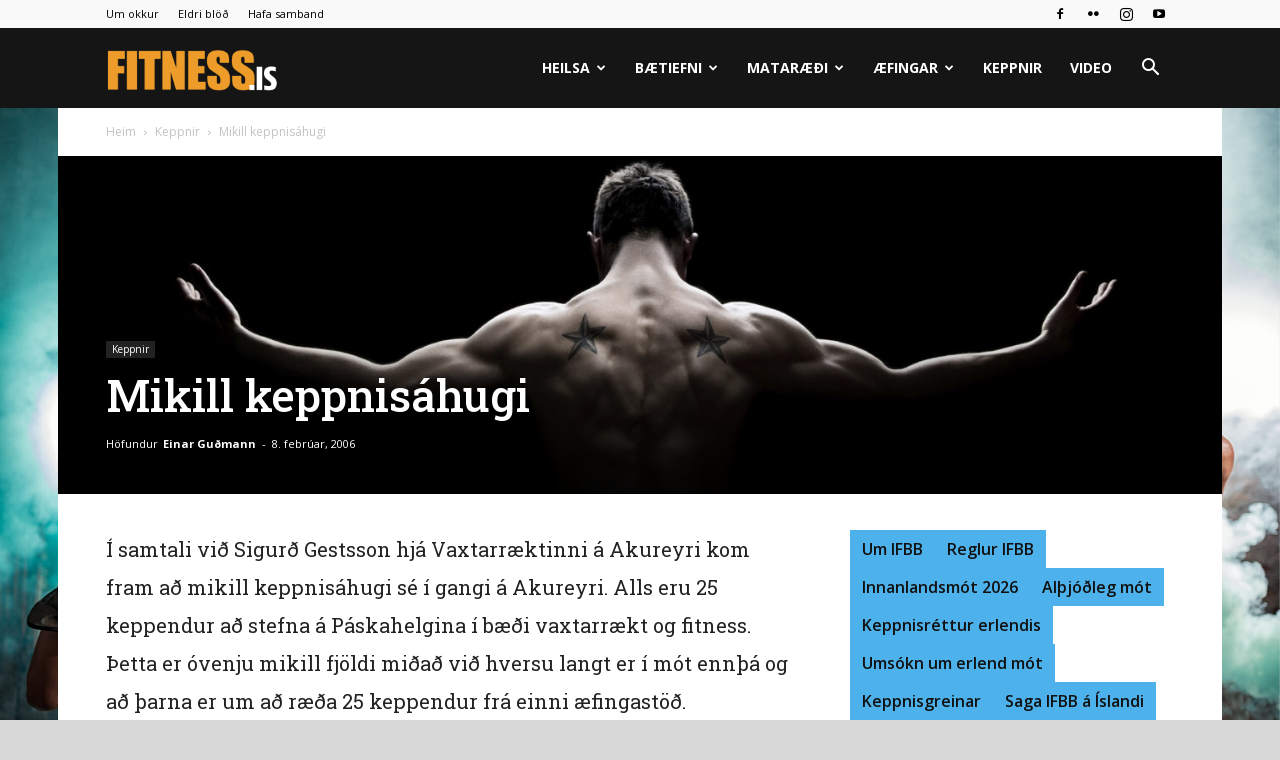

--- FILE ---
content_type: text/html; charset=UTF-8
request_url: https://fitness.is/mikill-keppnisahugi/
body_size: 22784
content:
<!doctype html >
<!--[if IE 8]>    <html class="ie8" lang="en"> <![endif]-->
<!--[if IE 9]>    <html class="ie9" lang="en"> <![endif]-->
<!--[if gt IE 8]><!--> <html dir="ltr" lang="is" prefix="og: https://ogp.me/ns#"> <!--<![endif]-->
<head>
    <title>Mikill keppnisáhugi | Fitness.is</title>
    <meta charset="UTF-8" />
    <meta name="viewport" content="width=device-width, initial-scale=1.0">
    <link rel="pingback" href="https://fitness.is/xmlrpc.php" />
    <script>!function(e,c){e[c]=e[c]+(e[c]&&" ")+"quform-js"}(document.documentElement,"className");</script>
		<!-- All in One SEO 4.9.3 - aioseo.com -->
	<meta name="description" content="Í samtali við Sigurð Gestsson hjá Vaxtarræktinni á Akureyri kom fram að mikill keppnisáhugi sé í gangi á Akureyri. Alls eru 25 keppendur að stefna á Páskahelgina í bæði vaxtarrækt og fitness. Þetta er óvenju mikill fjöldi miðað við hversu langt er í mót ennþá og að þarna er um að ræða 25 keppendur frá" />
	<meta name="robots" content="max-image-preview:large" />
	<meta name="author" content="Einar Guðmann"/>
	<link rel="canonical" href="https://fitness.is/mikill-keppnisahugi/" />
	<meta name="generator" content="All in One SEO (AIOSEO) 4.9.3" />
		<meta property="og:locale" content="is_IS" />
		<meta property="og:site_name" content="Fitness.is | Í samtali við Sigurð Gestsson hjá Vaxtarræktinni á Akureyri kom fram að mikill keppnisáhugi sé í gangi á Akureyri. Alls eru 25 keppendur að stefna á Páskahelgina í bæði vaxtarrækt og fitness. Þetta er óvenju mikill fjöldi miðað við hversu langt er í mót ennþá og að þarna er um að ræða 25 keppendur frá" />
		<meta property="og:type" content="article" />
		<meta property="og:title" content="Mikill keppnisáhugi | Fitness.is" />
		<meta property="og:description" content="Í samtali við Sigurð Gestsson hjá Vaxtarræktinni á Akureyri kom fram að mikill keppnisáhugi sé í gangi á Akureyri. Alls eru 25 keppendur að stefna á Páskahelgina í bæði vaxtarrækt og fitness. Þetta er óvenju mikill fjöldi miðað við hversu langt er í mót ennþá og að þarna er um að ræða 25 keppendur frá" />
		<meta property="og:url" content="https://fitness.is/mikill-keppnisahugi/" />
		<meta property="og:image" content="https://fitness.is/wp-content/uploads/2011/05/MadurVax023_crop-scaled.jpg" />
		<meta property="og:image:secure_url" content="https://fitness.is/wp-content/uploads/2011/05/MadurVax023_crop-scaled.jpg" />
		<meta property="og:image:width" content="2560" />
		<meta property="og:image:height" content="743" />
		<meta property="article:published_time" content="2006-02-08T00:00:00+00:00" />
		<meta property="article:modified_time" content="2012-01-24T14:01:07+00:00" />
		<meta property="article:publisher" content="https://www.facebook.com/fitness.is" />
		<meta name="twitter:card" content="summary" />
		<meta name="twitter:title" content="Mikill keppnisáhugi | Fitness.is" />
		<meta name="twitter:description" content="Í samtali við Sigurð Gestsson hjá Vaxtarræktinni á Akureyri kom fram að mikill keppnisáhugi sé í gangi á Akureyri. Alls eru 25 keppendur að stefna á Páskahelgina í bæði vaxtarrækt og fitness. Þetta er óvenju mikill fjöldi miðað við hversu langt er í mót ennþá og að þarna er um að ræða 25 keppendur frá" />
		<meta name="twitter:image" content="https://fitness.is/wp-content/uploads/2011/05/MadurVax023_crop-scaled.jpg" />
		<script type="application/ld+json" class="aioseo-schema">
			{"@context":"https:\/\/schema.org","@graph":[{"@type":"Article","@id":"https:\/\/fitness.is\/mikill-keppnisahugi\/#article","name":"Mikill keppnis\u00e1hugi | Fitness.is","headline":"Mikill keppnis\u00e1hugi","author":{"@id":"https:\/\/fitness.is\/author\/einar\/#author"},"publisher":{"@id":"https:\/\/fitness.is\/#organization"},"image":{"@type":"ImageObject","url":"https:\/\/fitness.is\/wp-content\/uploads\/2011\/05\/MadurVax023_crop-scaled.jpg","width":2560,"height":743},"datePublished":"2006-02-08T00:00:00+00:00","dateModified":"2012-01-24T14:01:07+00:00","inLanguage":"is-IS","mainEntityOfPage":{"@id":"https:\/\/fitness.is\/mikill-keppnisahugi\/#webpage"},"isPartOf":{"@id":"https:\/\/fitness.is\/mikill-keppnisahugi\/#webpage"},"articleSection":"Keppnir, fitness, ifbb, keppni"},{"@type":"BreadcrumbList","@id":"https:\/\/fitness.is\/mikill-keppnisahugi\/#breadcrumblist","itemListElement":[{"@type":"ListItem","@id":"https:\/\/fitness.is#listItem","position":1,"name":"Home","item":"https:\/\/fitness.is","nextItem":{"@type":"ListItem","@id":"https:\/\/fitness.is\/category\/keppnir\/#listItem","name":"Keppnir"}},{"@type":"ListItem","@id":"https:\/\/fitness.is\/category\/keppnir\/#listItem","position":2,"name":"Keppnir","item":"https:\/\/fitness.is\/category\/keppnir\/","nextItem":{"@type":"ListItem","@id":"https:\/\/fitness.is\/mikill-keppnisahugi\/#listItem","name":"Mikill keppnis\u00e1hugi"},"previousItem":{"@type":"ListItem","@id":"https:\/\/fitness.is#listItem","name":"Home"}},{"@type":"ListItem","@id":"https:\/\/fitness.is\/mikill-keppnisahugi\/#listItem","position":3,"name":"Mikill keppnis\u00e1hugi","previousItem":{"@type":"ListItem","@id":"https:\/\/fitness.is\/category\/keppnir\/#listItem","name":"Keppnir"}}]},{"@type":"Organization","@id":"https:\/\/fitness.is\/#organization","name":"Fitnessbla\u00f0i\u00f0","description":"fitness","url":"https:\/\/fitness.is\/","sameAs":["https:\/\/www.facebook.com\/fitness.is"]},{"@type":"Person","@id":"https:\/\/fitness.is\/author\/einar\/#author","url":"https:\/\/fitness.is\/author\/einar\/","name":"Einar Gu\u00f0mann","image":{"@type":"ImageObject","@id":"https:\/\/fitness.is\/mikill-keppnisahugi\/#authorImage","url":"https:\/\/secure.gravatar.com\/avatar\/61beeb9bff05908ee80fe0cbec266f6a85834127701a396f17bdabc43c9766eb?s=96&d=mm&r=g","width":96,"height":96,"caption":"Einar Gu\u00f0mann"}},{"@type":"WebPage","@id":"https:\/\/fitness.is\/mikill-keppnisahugi\/#webpage","url":"https:\/\/fitness.is\/mikill-keppnisahugi\/","name":"Mikill keppnis\u00e1hugi | Fitness.is","description":"\u00cd samtali vi\u00f0 Sigur\u00f0 Gestsson hj\u00e1 Vaxtarr\u00e6ktinni \u00e1 Akureyri kom fram a\u00f0 mikill keppnis\u00e1hugi s\u00e9 \u00ed gangi \u00e1 Akureyri. Alls eru 25 keppendur a\u00f0 stefna \u00e1 P\u00e1skahelgina \u00ed b\u00e6\u00f0i vaxtarr\u00e6kt og fitness. \u00deetta er \u00f3venju mikill fj\u00f6ldi mi\u00f0a\u00f0 vi\u00f0 hversu langt er \u00ed m\u00f3t enn\u00fe\u00e1 og a\u00f0 \u00fearna er um a\u00f0 r\u00e6\u00f0a 25 keppendur fr\u00e1","inLanguage":"is-IS","isPartOf":{"@id":"https:\/\/fitness.is\/#website"},"breadcrumb":{"@id":"https:\/\/fitness.is\/mikill-keppnisahugi\/#breadcrumblist"},"author":{"@id":"https:\/\/fitness.is\/author\/einar\/#author"},"creator":{"@id":"https:\/\/fitness.is\/author\/einar\/#author"},"image":{"@type":"ImageObject","url":"https:\/\/fitness.is\/wp-content\/uploads\/2011\/05\/MadurVax023_crop-scaled.jpg","@id":"https:\/\/fitness.is\/mikill-keppnisahugi\/#mainImage","width":2560,"height":743},"primaryImageOfPage":{"@id":"https:\/\/fitness.is\/mikill-keppnisahugi\/#mainImage"},"datePublished":"2006-02-08T00:00:00+00:00","dateModified":"2012-01-24T14:01:07+00:00"},{"@type":"WebSite","@id":"https:\/\/fitness.is\/#website","url":"https:\/\/fitness.is\/","name":"Fitnessbla\u00f0i\u00f0","description":"fitness","inLanguage":"is-IS","publisher":{"@id":"https:\/\/fitness.is\/#organization"}}]}
		</script>
		<!-- All in One SEO -->

<link rel="icon" type="image/png" href="https://fitness.is/wp-content/uploads/2018/10/FitnessISLogo2018Favicon.png"><link rel='dns-prefetch' href='//fonts.googleapis.com' />
<link rel="alternate" type="application/rss+xml" title="Fitness.is &raquo; Straumur" href="https://fitness.is/feed/" />
<link rel="alternate" type="application/rss+xml" title="Fitness.is &raquo; Straumur athugasemda" href="https://fitness.is/comments/feed/" />
<link rel="alternate" type="application/rss+xml" title="Fitness.is &raquo; Mikill keppnisáhugi Straumur athugasemda" href="https://fitness.is/mikill-keppnisahugi/feed/" />
<link rel="alternate" title="oEmbed (JSON)" type="application/json+oembed" href="https://fitness.is/wp-json/oembed/1.0/embed?url=https%3A%2F%2Ffitness.is%2Fmikill-keppnisahugi%2F" />
<link rel="alternate" title="oEmbed (XML)" type="text/xml+oembed" href="https://fitness.is/wp-json/oembed/1.0/embed?url=https%3A%2F%2Ffitness.is%2Fmikill-keppnisahugi%2F&#038;format=xml" />
		<!-- This site uses the Google Analytics by MonsterInsights plugin v9.11.1 - Using Analytics tracking - https://www.monsterinsights.com/ -->
							<script src="//www.googletagmanager.com/gtag/js?id=G-HBXN4KF1B9"  data-cfasync="false" data-wpfc-render="false" type="text/javascript" async></script>
			<script data-cfasync="false" data-wpfc-render="false" type="text/javascript">
				var mi_version = '9.11.1';
				var mi_track_user = true;
				var mi_no_track_reason = '';
								var MonsterInsightsDefaultLocations = {"page_location":"https:\/\/fitness.is\/mikill-keppnisahugi\/"};
								if ( typeof MonsterInsightsPrivacyGuardFilter === 'function' ) {
					var MonsterInsightsLocations = (typeof MonsterInsightsExcludeQuery === 'object') ? MonsterInsightsPrivacyGuardFilter( MonsterInsightsExcludeQuery ) : MonsterInsightsPrivacyGuardFilter( MonsterInsightsDefaultLocations );
				} else {
					var MonsterInsightsLocations = (typeof MonsterInsightsExcludeQuery === 'object') ? MonsterInsightsExcludeQuery : MonsterInsightsDefaultLocations;
				}

								var disableStrs = [
										'ga-disable-G-HBXN4KF1B9',
									];

				/* Function to detect opted out users */
				function __gtagTrackerIsOptedOut() {
					for (var index = 0; index < disableStrs.length; index++) {
						if (document.cookie.indexOf(disableStrs[index] + '=true') > -1) {
							return true;
						}
					}

					return false;
				}

				/* Disable tracking if the opt-out cookie exists. */
				if (__gtagTrackerIsOptedOut()) {
					for (var index = 0; index < disableStrs.length; index++) {
						window[disableStrs[index]] = true;
					}
				}

				/* Opt-out function */
				function __gtagTrackerOptout() {
					for (var index = 0; index < disableStrs.length; index++) {
						document.cookie = disableStrs[index] + '=true; expires=Thu, 31 Dec 2099 23:59:59 UTC; path=/';
						window[disableStrs[index]] = true;
					}
				}

				if ('undefined' === typeof gaOptout) {
					function gaOptout() {
						__gtagTrackerOptout();
					}
				}
								window.dataLayer = window.dataLayer || [];

				window.MonsterInsightsDualTracker = {
					helpers: {},
					trackers: {},
				};
				if (mi_track_user) {
					function __gtagDataLayer() {
						dataLayer.push(arguments);
					}

					function __gtagTracker(type, name, parameters) {
						if (!parameters) {
							parameters = {};
						}

						if (parameters.send_to) {
							__gtagDataLayer.apply(null, arguments);
							return;
						}

						if (type === 'event') {
														parameters.send_to = monsterinsights_frontend.v4_id;
							var hookName = name;
							if (typeof parameters['event_category'] !== 'undefined') {
								hookName = parameters['event_category'] + ':' + name;
							}

							if (typeof MonsterInsightsDualTracker.trackers[hookName] !== 'undefined') {
								MonsterInsightsDualTracker.trackers[hookName](parameters);
							} else {
								__gtagDataLayer('event', name, parameters);
							}
							
						} else {
							__gtagDataLayer.apply(null, arguments);
						}
					}

					__gtagTracker('js', new Date());
					__gtagTracker('set', {
						'developer_id.dZGIzZG': true,
											});
					if ( MonsterInsightsLocations.page_location ) {
						__gtagTracker('set', MonsterInsightsLocations);
					}
										__gtagTracker('config', 'G-HBXN4KF1B9', {"forceSSL":"true","link_attribution":"true"} );
										window.gtag = __gtagTracker;										(function () {
						/* https://developers.google.com/analytics/devguides/collection/analyticsjs/ */
						/* ga and __gaTracker compatibility shim. */
						var noopfn = function () {
							return null;
						};
						var newtracker = function () {
							return new Tracker();
						};
						var Tracker = function () {
							return null;
						};
						var p = Tracker.prototype;
						p.get = noopfn;
						p.set = noopfn;
						p.send = function () {
							var args = Array.prototype.slice.call(arguments);
							args.unshift('send');
							__gaTracker.apply(null, args);
						};
						var __gaTracker = function () {
							var len = arguments.length;
							if (len === 0) {
								return;
							}
							var f = arguments[len - 1];
							if (typeof f !== 'object' || f === null || typeof f.hitCallback !== 'function') {
								if ('send' === arguments[0]) {
									var hitConverted, hitObject = false, action;
									if ('event' === arguments[1]) {
										if ('undefined' !== typeof arguments[3]) {
											hitObject = {
												'eventAction': arguments[3],
												'eventCategory': arguments[2],
												'eventLabel': arguments[4],
												'value': arguments[5] ? arguments[5] : 1,
											}
										}
									}
									if ('pageview' === arguments[1]) {
										if ('undefined' !== typeof arguments[2]) {
											hitObject = {
												'eventAction': 'page_view',
												'page_path': arguments[2],
											}
										}
									}
									if (typeof arguments[2] === 'object') {
										hitObject = arguments[2];
									}
									if (typeof arguments[5] === 'object') {
										Object.assign(hitObject, arguments[5]);
									}
									if ('undefined' !== typeof arguments[1].hitType) {
										hitObject = arguments[1];
										if ('pageview' === hitObject.hitType) {
											hitObject.eventAction = 'page_view';
										}
									}
									if (hitObject) {
										action = 'timing' === arguments[1].hitType ? 'timing_complete' : hitObject.eventAction;
										hitConverted = mapArgs(hitObject);
										__gtagTracker('event', action, hitConverted);
									}
								}
								return;
							}

							function mapArgs(args) {
								var arg, hit = {};
								var gaMap = {
									'eventCategory': 'event_category',
									'eventAction': 'event_action',
									'eventLabel': 'event_label',
									'eventValue': 'event_value',
									'nonInteraction': 'non_interaction',
									'timingCategory': 'event_category',
									'timingVar': 'name',
									'timingValue': 'value',
									'timingLabel': 'event_label',
									'page': 'page_path',
									'location': 'page_location',
									'title': 'page_title',
									'referrer' : 'page_referrer',
								};
								for (arg in args) {
																		if (!(!args.hasOwnProperty(arg) || !gaMap.hasOwnProperty(arg))) {
										hit[gaMap[arg]] = args[arg];
									} else {
										hit[arg] = args[arg];
									}
								}
								return hit;
							}

							try {
								f.hitCallback();
							} catch (ex) {
							}
						};
						__gaTracker.create = newtracker;
						__gaTracker.getByName = newtracker;
						__gaTracker.getAll = function () {
							return [];
						};
						__gaTracker.remove = noopfn;
						__gaTracker.loaded = true;
						window['__gaTracker'] = __gaTracker;
					})();
									} else {
										console.log("");
					(function () {
						function __gtagTracker() {
							return null;
						}

						window['__gtagTracker'] = __gtagTracker;
						window['gtag'] = __gtagTracker;
					})();
									}
			</script>
							<!-- / Google Analytics by MonsterInsights -->
		<style id='wp-img-auto-sizes-contain-inline-css' type='text/css'>
img:is([sizes=auto i],[sizes^="auto," i]){contain-intrinsic-size:3000px 1500px}
/*# sourceURL=wp-img-auto-sizes-contain-inline-css */
</style>
<style id='wp-emoji-styles-inline-css' type='text/css'>

	img.wp-smiley, img.emoji {
		display: inline !important;
		border: none !important;
		box-shadow: none !important;
		height: 1em !important;
		width: 1em !important;
		margin: 0 0.07em !important;
		vertical-align: -0.1em !important;
		background: none !important;
		padding: 0 !important;
	}
/*# sourceURL=wp-emoji-styles-inline-css */
</style>
<style id='wp-block-library-inline-css' type='text/css'>
:root{--wp-block-synced-color:#7a00df;--wp-block-synced-color--rgb:122,0,223;--wp-bound-block-color:var(--wp-block-synced-color);--wp-editor-canvas-background:#ddd;--wp-admin-theme-color:#007cba;--wp-admin-theme-color--rgb:0,124,186;--wp-admin-theme-color-darker-10:#006ba1;--wp-admin-theme-color-darker-10--rgb:0,107,160.5;--wp-admin-theme-color-darker-20:#005a87;--wp-admin-theme-color-darker-20--rgb:0,90,135;--wp-admin-border-width-focus:2px}@media (min-resolution:192dpi){:root{--wp-admin-border-width-focus:1.5px}}.wp-element-button{cursor:pointer}:root .has-very-light-gray-background-color{background-color:#eee}:root .has-very-dark-gray-background-color{background-color:#313131}:root .has-very-light-gray-color{color:#eee}:root .has-very-dark-gray-color{color:#313131}:root .has-vivid-green-cyan-to-vivid-cyan-blue-gradient-background{background:linear-gradient(135deg,#00d084,#0693e3)}:root .has-purple-crush-gradient-background{background:linear-gradient(135deg,#34e2e4,#4721fb 50%,#ab1dfe)}:root .has-hazy-dawn-gradient-background{background:linear-gradient(135deg,#faaca8,#dad0ec)}:root .has-subdued-olive-gradient-background{background:linear-gradient(135deg,#fafae1,#67a671)}:root .has-atomic-cream-gradient-background{background:linear-gradient(135deg,#fdd79a,#004a59)}:root .has-nightshade-gradient-background{background:linear-gradient(135deg,#330968,#31cdcf)}:root .has-midnight-gradient-background{background:linear-gradient(135deg,#020381,#2874fc)}:root{--wp--preset--font-size--normal:16px;--wp--preset--font-size--huge:42px}.has-regular-font-size{font-size:1em}.has-larger-font-size{font-size:2.625em}.has-normal-font-size{font-size:var(--wp--preset--font-size--normal)}.has-huge-font-size{font-size:var(--wp--preset--font-size--huge)}:root .has-text-align-center{text-align:center}:root .has-text-align-left{text-align:left}:root .has-text-align-right{text-align:right}.has-fit-text{white-space:nowrap!important}#end-resizable-editor-section{display:none}.aligncenter{clear:both}.items-justified-left{justify-content:flex-start}.items-justified-center{justify-content:center}.items-justified-right{justify-content:flex-end}.items-justified-space-between{justify-content:space-between}.screen-reader-text{word-wrap:normal!important;border:0;clip-path:inset(50%);height:1px;margin:-1px;overflow:hidden;padding:0;position:absolute;width:1px}.screen-reader-text:focus{background-color:#ddd;clip-path:none;color:#444;display:block;font-size:1em;height:auto;left:5px;line-height:normal;padding:15px 23px 14px;text-decoration:none;top:5px;width:auto;z-index:100000}html :where(.has-border-color){border-style:solid}html :where([style*=border-top-color]){border-top-style:solid}html :where([style*=border-right-color]){border-right-style:solid}html :where([style*=border-bottom-color]){border-bottom-style:solid}html :where([style*=border-left-color]){border-left-style:solid}html :where([style*=border-width]){border-style:solid}html :where([style*=border-top-width]){border-top-style:solid}html :where([style*=border-right-width]){border-right-style:solid}html :where([style*=border-bottom-width]){border-bottom-style:solid}html :where([style*=border-left-width]){border-left-style:solid}html :where(img[class*=wp-image-]){height:auto;max-width:100%}:where(figure){margin:0 0 1em}html :where(.is-position-sticky){--wp-admin--admin-bar--position-offset:var(--wp-admin--admin-bar--height,0px)}@media screen and (max-width:600px){html :where(.is-position-sticky){--wp-admin--admin-bar--position-offset:0px}}

/*# sourceURL=wp-block-library-inline-css */
</style><style id='wp-block-buttons-inline-css' type='text/css'>
.wp-block-buttons{box-sizing:border-box}.wp-block-buttons.is-vertical{flex-direction:column}.wp-block-buttons.is-vertical>.wp-block-button:last-child{margin-bottom:0}.wp-block-buttons>.wp-block-button{display:inline-block;margin:0}.wp-block-buttons.is-content-justification-left{justify-content:flex-start}.wp-block-buttons.is-content-justification-left.is-vertical{align-items:flex-start}.wp-block-buttons.is-content-justification-center{justify-content:center}.wp-block-buttons.is-content-justification-center.is-vertical{align-items:center}.wp-block-buttons.is-content-justification-right{justify-content:flex-end}.wp-block-buttons.is-content-justification-right.is-vertical{align-items:flex-end}.wp-block-buttons.is-content-justification-space-between{justify-content:space-between}.wp-block-buttons.aligncenter{text-align:center}.wp-block-buttons:not(.is-content-justification-space-between,.is-content-justification-right,.is-content-justification-left,.is-content-justification-center) .wp-block-button.aligncenter{margin-left:auto;margin-right:auto;width:100%}.wp-block-buttons[style*=text-decoration] .wp-block-button,.wp-block-buttons[style*=text-decoration] .wp-block-button__link{text-decoration:inherit}.wp-block-buttons.has-custom-font-size .wp-block-button__link{font-size:inherit}.wp-block-buttons .wp-block-button__link{width:100%}.wp-block-button.aligncenter{text-align:center}
/*# sourceURL=https://fitness.is/wp-content/plugins/gutenberg/build/styles/block-library/buttons/style.min.css */
</style>
<style id='wp-block-button-inline-css' type='text/css'>
.wp-block-button__link{align-content:center;box-sizing:border-box;cursor:pointer;display:inline-block;height:100%;text-align:center;word-break:break-word}.wp-block-button__link.aligncenter{text-align:center}.wp-block-button__link.alignright{text-align:right}:where(.wp-block-button__link){border-radius:9999px;box-shadow:none;padding:calc(.667em + 2px) calc(1.333em + 2px);text-decoration:none}.wp-block-button[style*=text-decoration] .wp-block-button__link{text-decoration:inherit}.wp-block-buttons>.wp-block-button.has-custom-width{max-width:none}.wp-block-buttons>.wp-block-button.has-custom-width .wp-block-button__link{width:100%}.wp-block-buttons>.wp-block-button.has-custom-font-size .wp-block-button__link{font-size:inherit}.wp-block-buttons>.wp-block-button.wp-block-button__width-25{width:calc(25% - var(--wp--style--block-gap, .5em)*.75)}.wp-block-buttons>.wp-block-button.wp-block-button__width-50{width:calc(50% - var(--wp--style--block-gap, .5em)*.5)}.wp-block-buttons>.wp-block-button.wp-block-button__width-75{width:calc(75% - var(--wp--style--block-gap, .5em)*.25)}.wp-block-buttons>.wp-block-button.wp-block-button__width-100{flex-basis:100%;width:100%}.wp-block-buttons.is-vertical>.wp-block-button.wp-block-button__width-25{width:25%}.wp-block-buttons.is-vertical>.wp-block-button.wp-block-button__width-50{width:50%}.wp-block-buttons.is-vertical>.wp-block-button.wp-block-button__width-75{width:75%}.wp-block-button.is-style-squared,.wp-block-button__link.wp-block-button.is-style-squared{border-radius:0}.wp-block-button.no-border-radius,.wp-block-button__link.no-border-radius{border-radius:0!important}:root :where(.wp-block-button .wp-block-button__link.is-style-outline),:root :where(.wp-block-button.is-style-outline>.wp-block-button__link){border:2px solid;padding:.667em 1.333em}:root :where(.wp-block-button .wp-block-button__link.is-style-outline:not(.has-text-color)),:root :where(.wp-block-button.is-style-outline>.wp-block-button__link:not(.has-text-color)){color:currentColor}:root :where(.wp-block-button .wp-block-button__link.is-style-outline:not(.has-background)),:root :where(.wp-block-button.is-style-outline>.wp-block-button__link:not(.has-background)){background-color:initial;background-image:none}
/*# sourceURL=https://fitness.is/wp-content/plugins/gutenberg/build/styles/block-library/button/style.min.css */
</style>
<style id='global-styles-inline-css' type='text/css'>
:root{--wp--preset--aspect-ratio--square: 1;--wp--preset--aspect-ratio--4-3: 4/3;--wp--preset--aspect-ratio--3-4: 3/4;--wp--preset--aspect-ratio--3-2: 3/2;--wp--preset--aspect-ratio--2-3: 2/3;--wp--preset--aspect-ratio--16-9: 16/9;--wp--preset--aspect-ratio--9-16: 9/16;--wp--preset--color--black: #000000;--wp--preset--color--cyan-bluish-gray: #abb8c3;--wp--preset--color--white: #ffffff;--wp--preset--color--pale-pink: #f78da7;--wp--preset--color--vivid-red: #cf2e2e;--wp--preset--color--luminous-vivid-orange: #ff6900;--wp--preset--color--luminous-vivid-amber: #fcb900;--wp--preset--color--light-green-cyan: #7bdcb5;--wp--preset--color--vivid-green-cyan: #00d084;--wp--preset--color--pale-cyan-blue: #8ed1fc;--wp--preset--color--vivid-cyan-blue: #0693e3;--wp--preset--color--vivid-purple: #9b51e0;--wp--preset--gradient--vivid-cyan-blue-to-vivid-purple: linear-gradient(135deg,rgb(6,147,227) 0%,rgb(155,81,224) 100%);--wp--preset--gradient--light-green-cyan-to-vivid-green-cyan: linear-gradient(135deg,rgb(122,220,180) 0%,rgb(0,208,130) 100%);--wp--preset--gradient--luminous-vivid-amber-to-luminous-vivid-orange: linear-gradient(135deg,rgb(252,185,0) 0%,rgb(255,105,0) 100%);--wp--preset--gradient--luminous-vivid-orange-to-vivid-red: linear-gradient(135deg,rgb(255,105,0) 0%,rgb(207,46,46) 100%);--wp--preset--gradient--very-light-gray-to-cyan-bluish-gray: linear-gradient(135deg,rgb(238,238,238) 0%,rgb(169,184,195) 100%);--wp--preset--gradient--cool-to-warm-spectrum: linear-gradient(135deg,rgb(74,234,220) 0%,rgb(151,120,209) 20%,rgb(207,42,186) 40%,rgb(238,44,130) 60%,rgb(251,105,98) 80%,rgb(254,248,76) 100%);--wp--preset--gradient--blush-light-purple: linear-gradient(135deg,rgb(255,206,236) 0%,rgb(152,150,240) 100%);--wp--preset--gradient--blush-bordeaux: linear-gradient(135deg,rgb(254,205,165) 0%,rgb(254,45,45) 50%,rgb(107,0,62) 100%);--wp--preset--gradient--luminous-dusk: linear-gradient(135deg,rgb(255,203,112) 0%,rgb(199,81,192) 50%,rgb(65,88,208) 100%);--wp--preset--gradient--pale-ocean: linear-gradient(135deg,rgb(255,245,203) 0%,rgb(182,227,212) 50%,rgb(51,167,181) 100%);--wp--preset--gradient--electric-grass: linear-gradient(135deg,rgb(202,248,128) 0%,rgb(113,206,126) 100%);--wp--preset--gradient--midnight: linear-gradient(135deg,rgb(2,3,129) 0%,rgb(40,116,252) 100%);--wp--preset--font-size--small: 11px;--wp--preset--font-size--medium: 20px;--wp--preset--font-size--large: 32px;--wp--preset--font-size--x-large: 42px;--wp--preset--font-size--regular: 15px;--wp--preset--font-size--larger: 50px;--wp--preset--spacing--20: 0.44rem;--wp--preset--spacing--30: 0.67rem;--wp--preset--spacing--40: 1rem;--wp--preset--spacing--50: 1.5rem;--wp--preset--spacing--60: 2.25rem;--wp--preset--spacing--70: 3.38rem;--wp--preset--spacing--80: 5.06rem;--wp--preset--shadow--natural: 6px 6px 9px rgba(0, 0, 0, 0.2);--wp--preset--shadow--deep: 12px 12px 50px rgba(0, 0, 0, 0.4);--wp--preset--shadow--sharp: 6px 6px 0px rgba(0, 0, 0, 0.2);--wp--preset--shadow--outlined: 6px 6px 0px -3px rgb(255, 255, 255), 6px 6px rgb(0, 0, 0);--wp--preset--shadow--crisp: 6px 6px 0px rgb(0, 0, 0);}:where(body) { margin: 0; }:where(.is-layout-flex){gap: 0.5em;}:where(.is-layout-grid){gap: 0.5em;}body .is-layout-flex{display: flex;}.is-layout-flex{flex-wrap: wrap;align-items: center;}.is-layout-flex > :is(*, div){margin: 0;}body .is-layout-grid{display: grid;}.is-layout-grid > :is(*, div){margin: 0;}body{padding-top: 0px;padding-right: 0px;padding-bottom: 0px;padding-left: 0px;}a:where(:not(.wp-element-button)){text-decoration: underline;}:root :where(.wp-element-button, .wp-block-button__link){background-color: #32373c;border-width: 0;color: #fff;font-family: inherit;font-size: inherit;font-style: inherit;font-weight: inherit;letter-spacing: inherit;line-height: inherit;padding-top: calc(0.667em + 2px);padding-right: calc(1.333em + 2px);padding-bottom: calc(0.667em + 2px);padding-left: calc(1.333em + 2px);text-decoration: none;text-transform: inherit;}.has-black-color{color: var(--wp--preset--color--black) !important;}.has-cyan-bluish-gray-color{color: var(--wp--preset--color--cyan-bluish-gray) !important;}.has-white-color{color: var(--wp--preset--color--white) !important;}.has-pale-pink-color{color: var(--wp--preset--color--pale-pink) !important;}.has-vivid-red-color{color: var(--wp--preset--color--vivid-red) !important;}.has-luminous-vivid-orange-color{color: var(--wp--preset--color--luminous-vivid-orange) !important;}.has-luminous-vivid-amber-color{color: var(--wp--preset--color--luminous-vivid-amber) !important;}.has-light-green-cyan-color{color: var(--wp--preset--color--light-green-cyan) !important;}.has-vivid-green-cyan-color{color: var(--wp--preset--color--vivid-green-cyan) !important;}.has-pale-cyan-blue-color{color: var(--wp--preset--color--pale-cyan-blue) !important;}.has-vivid-cyan-blue-color{color: var(--wp--preset--color--vivid-cyan-blue) !important;}.has-vivid-purple-color{color: var(--wp--preset--color--vivid-purple) !important;}.has-black-background-color{background-color: var(--wp--preset--color--black) !important;}.has-cyan-bluish-gray-background-color{background-color: var(--wp--preset--color--cyan-bluish-gray) !important;}.has-white-background-color{background-color: var(--wp--preset--color--white) !important;}.has-pale-pink-background-color{background-color: var(--wp--preset--color--pale-pink) !important;}.has-vivid-red-background-color{background-color: var(--wp--preset--color--vivid-red) !important;}.has-luminous-vivid-orange-background-color{background-color: var(--wp--preset--color--luminous-vivid-orange) !important;}.has-luminous-vivid-amber-background-color{background-color: var(--wp--preset--color--luminous-vivid-amber) !important;}.has-light-green-cyan-background-color{background-color: var(--wp--preset--color--light-green-cyan) !important;}.has-vivid-green-cyan-background-color{background-color: var(--wp--preset--color--vivid-green-cyan) !important;}.has-pale-cyan-blue-background-color{background-color: var(--wp--preset--color--pale-cyan-blue) !important;}.has-vivid-cyan-blue-background-color{background-color: var(--wp--preset--color--vivid-cyan-blue) !important;}.has-vivid-purple-background-color{background-color: var(--wp--preset--color--vivid-purple) !important;}.has-black-border-color{border-color: var(--wp--preset--color--black) !important;}.has-cyan-bluish-gray-border-color{border-color: var(--wp--preset--color--cyan-bluish-gray) !important;}.has-white-border-color{border-color: var(--wp--preset--color--white) !important;}.has-pale-pink-border-color{border-color: var(--wp--preset--color--pale-pink) !important;}.has-vivid-red-border-color{border-color: var(--wp--preset--color--vivid-red) !important;}.has-luminous-vivid-orange-border-color{border-color: var(--wp--preset--color--luminous-vivid-orange) !important;}.has-luminous-vivid-amber-border-color{border-color: var(--wp--preset--color--luminous-vivid-amber) !important;}.has-light-green-cyan-border-color{border-color: var(--wp--preset--color--light-green-cyan) !important;}.has-vivid-green-cyan-border-color{border-color: var(--wp--preset--color--vivid-green-cyan) !important;}.has-pale-cyan-blue-border-color{border-color: var(--wp--preset--color--pale-cyan-blue) !important;}.has-vivid-cyan-blue-border-color{border-color: var(--wp--preset--color--vivid-cyan-blue) !important;}.has-vivid-purple-border-color{border-color: var(--wp--preset--color--vivid-purple) !important;}.has-vivid-cyan-blue-to-vivid-purple-gradient-background{background: var(--wp--preset--gradient--vivid-cyan-blue-to-vivid-purple) !important;}.has-light-green-cyan-to-vivid-green-cyan-gradient-background{background: var(--wp--preset--gradient--light-green-cyan-to-vivid-green-cyan) !important;}.has-luminous-vivid-amber-to-luminous-vivid-orange-gradient-background{background: var(--wp--preset--gradient--luminous-vivid-amber-to-luminous-vivid-orange) !important;}.has-luminous-vivid-orange-to-vivid-red-gradient-background{background: var(--wp--preset--gradient--luminous-vivid-orange-to-vivid-red) !important;}.has-very-light-gray-to-cyan-bluish-gray-gradient-background{background: var(--wp--preset--gradient--very-light-gray-to-cyan-bluish-gray) !important;}.has-cool-to-warm-spectrum-gradient-background{background: var(--wp--preset--gradient--cool-to-warm-spectrum) !important;}.has-blush-light-purple-gradient-background{background: var(--wp--preset--gradient--blush-light-purple) !important;}.has-blush-bordeaux-gradient-background{background: var(--wp--preset--gradient--blush-bordeaux) !important;}.has-luminous-dusk-gradient-background{background: var(--wp--preset--gradient--luminous-dusk) !important;}.has-pale-ocean-gradient-background{background: var(--wp--preset--gradient--pale-ocean) !important;}.has-electric-grass-gradient-background{background: var(--wp--preset--gradient--electric-grass) !important;}.has-midnight-gradient-background{background: var(--wp--preset--gradient--midnight) !important;}.has-small-font-size{font-size: var(--wp--preset--font-size--small) !important;}.has-medium-font-size{font-size: var(--wp--preset--font-size--medium) !important;}.has-large-font-size{font-size: var(--wp--preset--font-size--large) !important;}.has-x-large-font-size{font-size: var(--wp--preset--font-size--x-large) !important;}.has-regular-font-size{font-size: var(--wp--preset--font-size--regular) !important;}.has-larger-font-size{font-size: var(--wp--preset--font-size--larger) !important;}
/*# sourceURL=global-styles-inline-css */
</style>

<style id='classic-theme-styles-inline-css' type='text/css'>
.wp-block-button__link{background-color:#32373c;border-radius:9999px;box-shadow:none;color:#fff;font-size:1.125em;padding:calc(.667em + 2px) calc(1.333em + 2px);text-decoration:none}.wp-block-file__button{background:#32373c;color:#fff}.wp-block-accordion-heading{margin:0}.wp-block-accordion-heading__toggle{background-color:inherit!important;color:inherit!important}.wp-block-accordion-heading__toggle:not(:focus-visible){outline:none}.wp-block-accordion-heading__toggle:focus,.wp-block-accordion-heading__toggle:hover{background-color:inherit!important;border:none;box-shadow:none;color:inherit;padding:var(--wp--preset--spacing--20,1em) 0;text-decoration:none}.wp-block-accordion-heading__toggle:focus-visible{outline:auto;outline-offset:0}
/*# sourceURL=https://fitness.is/wp-content/plugins/gutenberg/build/styles/block-library/classic.min.css */
</style>
<link rel='stylesheet' id='quform-css' href='https://fitness.is/wp-content/plugins/quform/cache/quform.css?ver=1765226574' type='text/css' media='all' />
<link rel='stylesheet' id='td-plugin-multi-purpose-css' href='https://fitness.is/wp-content/plugins/td-composer/td-multi-purpose/style.css?ver=7cd248d7ca13c255207c3f8b916c3f00' type='text/css' media='all' />
<link crossorigin="anonymous" rel='stylesheet' id='google-fonts-style-css' href='https://fonts.googleapis.com/css?family=Roboto+Slab%3A400%2C500%2C600%2C700%7COpen+Sans%3A400%2C600%2C700%2C500%7CRoboto%3A400%2C600%2C700%2C500&#038;display=swap&#038;ver=12.7.3' type='text/css' media='all' />
<link rel='stylesheet' id='td-theme-css' href='https://fitness.is/wp-content/themes/Newspaper/style.css?ver=12.7.3' type='text/css' media='all' />
<style id='td-theme-inline-css' type='text/css'>@media (max-width:767px){.td-header-desktop-wrap{display:none}}@media (min-width:767px){.td-header-mobile-wrap{display:none}}</style>
<link rel='stylesheet' id='td-legacy-framework-front-style-css' href='https://fitness.is/wp-content/plugins/td-composer/legacy/Newspaper/assets/css/td_legacy_main.css?ver=7cd248d7ca13c255207c3f8b916c3f00' type='text/css' media='all' />
<link rel='stylesheet' id='td-standard-pack-framework-front-style-css' href='https://fitness.is/wp-content/plugins/td-standard-pack/Newspaper/assets/css/td_standard_pack_main.css?ver=c12e6da63ed2f212e87e44e5e9b9a302' type='text/css' media='all' />
<link rel='stylesheet' id='td-theme-demo-style-css' href='https://fitness.is/wp-content/plugins/td-composer/legacy/Newspaper/includes/demos/sport/demo_style.css?ver=12.7.3' type='text/css' media='all' />
<link rel='stylesheet' id='tdb_style_cloud_templates_front-css' href='https://fitness.is/wp-content/plugins/td-cloud-library/assets/css/tdb_main.css?ver=6127d3b6131f900b2e62bb855b13dc3b' type='text/css' media='all' />
<script type="text/javascript" src="https://fitness.is/wp-content/plugins/google-analytics-for-wordpress/assets/js/frontend-gtag.min.js?ver=9.11.1" id="monsterinsights-frontend-script-js" async="async" data-wp-strategy="async"></script>
<script data-cfasync="false" data-wpfc-render="false" type="text/javascript" id='monsterinsights-frontend-script-js-extra'>/* <![CDATA[ */
var monsterinsights_frontend = {"js_events_tracking":"true","download_extensions":"doc,pdf,ppt,zip,xls,docx,pptx,xlsx","inbound_paths":"[{\"path\":\"\\\/go\\\/\",\"label\":\"affiliate\"},{\"path\":\"\\\/recommend\\\/\",\"label\":\"affiliate\"}]","home_url":"https:\/\/fitness.is","hash_tracking":"false","v4_id":"G-HBXN4KF1B9"};/* ]]> */
</script>
<script type="text/javascript" src="https://fitness.is/wp-includes/js/jquery/jquery.min.js?ver=3.7.1" id="jquery-core-js"></script>
<script type="text/javascript" src="https://fitness.is/wp-includes/js/jquery/jquery-migrate.min.js?ver=3.4.1" id="jquery-migrate-js"></script>
<link rel="https://api.w.org/" href="https://fitness.is/wp-json/" /><link rel="alternate" title="JSON" type="application/json" href="https://fitness.is/wp-json/wp/v2/posts/885" /><script type="text/javascript" src="//fitness.is/?wordfence_syncAttackData=1769527946.5902" async></script>    <script>
        window.tdb_global_vars = {"wpRestUrl":"https:\/\/fitness.is\/wp-json\/","permalinkStructure":"\/%postname%\/"};
        window.tdb_p_autoload_vars = {"isAjax":false,"isAdminBarShowing":false,"autoloadStatus":"off","origPostEditUrl":null};
    </script>
    
    <style id="tdb-global-colors">:root{--accent-color:#fff}</style>

    
	<link rel="amphtml" href="https://fitness.is/mikill-keppnisahugi/amp/">
<!-- JS generated by theme -->

<script type="text/javascript" id="td-generated-header-js">
    
    

	    var tdBlocksArray = []; //here we store all the items for the current page

	    // td_block class - each ajax block uses a object of this class for requests
	    function tdBlock() {
		    this.id = '';
		    this.block_type = 1; //block type id (1-234 etc)
		    this.atts = '';
		    this.td_column_number = '';
		    this.td_current_page = 1; //
		    this.post_count = 0; //from wp
		    this.found_posts = 0; //from wp
		    this.max_num_pages = 0; //from wp
		    this.td_filter_value = ''; //current live filter value
		    this.is_ajax_running = false;
		    this.td_user_action = ''; // load more or infinite loader (used by the animation)
		    this.header_color = '';
		    this.ajax_pagination_infinite_stop = ''; //show load more at page x
	    }

        // td_js_generator - mini detector
        ( function () {
            var htmlTag = document.getElementsByTagName("html")[0];

	        if ( navigator.userAgent.indexOf("MSIE 10.0") > -1 ) {
                htmlTag.className += ' ie10';
            }

            if ( !!navigator.userAgent.match(/Trident.*rv\:11\./) ) {
                htmlTag.className += ' ie11';
            }

	        if ( navigator.userAgent.indexOf("Edge") > -1 ) {
                htmlTag.className += ' ieEdge';
            }

            if ( /(iPad|iPhone|iPod)/g.test(navigator.userAgent) ) {
                htmlTag.className += ' td-md-is-ios';
            }

            var user_agent = navigator.userAgent.toLowerCase();
            if ( user_agent.indexOf("android") > -1 ) {
                htmlTag.className += ' td-md-is-android';
            }

            if ( -1 !== navigator.userAgent.indexOf('Mac OS X')  ) {
                htmlTag.className += ' td-md-is-os-x';
            }

            if ( /chrom(e|ium)/.test(navigator.userAgent.toLowerCase()) ) {
               htmlTag.className += ' td-md-is-chrome';
            }

            if ( -1 !== navigator.userAgent.indexOf('Firefox') ) {
                htmlTag.className += ' td-md-is-firefox';
            }

            if ( -1 !== navigator.userAgent.indexOf('Safari') && -1 === navigator.userAgent.indexOf('Chrome') ) {
                htmlTag.className += ' td-md-is-safari';
            }

            if( -1 !== navigator.userAgent.indexOf('IEMobile') ){
                htmlTag.className += ' td-md-is-iemobile';
            }

        })();

        var tdLocalCache = {};

        ( function () {
            "use strict";

            tdLocalCache = {
                data: {},
                remove: function (resource_id) {
                    delete tdLocalCache.data[resource_id];
                },
                exist: function (resource_id) {
                    return tdLocalCache.data.hasOwnProperty(resource_id) && tdLocalCache.data[resource_id] !== null;
                },
                get: function (resource_id) {
                    return tdLocalCache.data[resource_id];
                },
                set: function (resource_id, cachedData) {
                    tdLocalCache.remove(resource_id);
                    tdLocalCache.data[resource_id] = cachedData;
                }
            };
        })();

    
    
var td_viewport_interval_list=[{"limitBottom":767,"sidebarWidth":228},{"limitBottom":1018,"sidebarWidth":300},{"limitBottom":1140,"sidebarWidth":324}];
var td_animation_stack_effect="type0";
var tds_animation_stack=true;
var td_animation_stack_specific_selectors=".entry-thumb, img, .td-lazy-img";
var td_animation_stack_general_selectors=".td-animation-stack img, .td-animation-stack .entry-thumb, .post img, .td-animation-stack .td-lazy-img";
var tdc_is_installed="yes";
var tdc_domain_active=false;
var td_ajax_url="https:\/\/fitness.is\/wp-admin\/admin-ajax.php?td_theme_name=Newspaper&v=12.7.3";
var td_get_template_directory_uri="https:\/\/fitness.is\/wp-content\/plugins\/td-composer\/legacy\/common";
var tds_snap_menu="";
var tds_logo_on_sticky="";
var tds_header_style="6";
var td_please_wait="Vinsamlegast b\u00ed\u00f0i\u00f0 ...";
var td_email_user_pass_incorrect="Notandi e\u00f0a lykilor\u00f0 er rangt!";
var td_email_user_incorrect="Email e\u00f0a notandanafn rangt!";
var td_email_incorrect="Netfangi\u00f0 rangt!";
var td_user_incorrect="Username incorrect!";
var td_email_user_empty="Email or username empty!";
var td_pass_empty="Pass empty!";
var td_pass_pattern_incorrect="Invalid Pass Pattern!";
var td_retype_pass_incorrect="Retyped Pass incorrect!";
var tds_more_articles_on_post_enable="";
var tds_more_articles_on_post_time_to_wait="";
var tds_more_articles_on_post_pages_distance_from_top=0;
var tds_captcha="";
var tds_theme_color_site_wide="#4db2ec";
var tds_smart_sidebar="";
var tdThemeName="Newspaper";
var tdThemeNameWl="Newspaper";
var td_magnific_popup_translation_tPrev="Fyrri (vinstri \u00f6r lykill)";
var td_magnific_popup_translation_tNext="N\u00e6sta (h\u00e6gri \u00f6r lykill)";
var td_magnific_popup_translation_tCounter="%curr% af %total%";
var td_magnific_popup_translation_ajax_tError="Efni fr\u00e1 %url% Ekki t\u00f3kst a\u00f0 hla\u00f0a.";
var td_magnific_popup_translation_image_tError="Myndin #%curr% Ekki t\u00f3kst a\u00f0 hla\u00f0a.";
var tdBlockNonce="05dd4e95bd";
var tdMobileMenu="enabled";
var tdMobileSearch="enabled";
var tdDateNamesI18n={"month_names":["jan\u00faar","febr\u00faar","mars","apr\u00edl","ma\u00ed","j\u00fan\u00ed","j\u00fal\u00ed","\u00e1g\u00fast","september","okt\u00f3ber","n\u00f3vember","desember"],"month_names_short":["jan","feb","mar","apr","ma\u00ed","j\u00fan","j\u00fal","\u00e1g\u00fa","sep","okt","n\u00f3v","des"],"day_names":["Sunnudagur","M\u00e1nudagur","\u00deri\u00f0judagur","Mi\u00f0vikudagur","Fimmtudagur","F\u00f6studagur","Laugardagur"],"day_names_short":["Sun","M\u00e1n","\u00deri","Mi\u00f0","Fim","F\u00f6s","Lau"]};
var tdb_modal_confirm="Save";
var tdb_modal_cancel="Cancel";
var tdb_modal_confirm_alt="Yes";
var tdb_modal_cancel_alt="No";
var td_deploy_mode="deploy";
var td_ad_background_click_link="";
var td_ad_background_click_target="";
</script>


<!-- Header style compiled by theme -->

<style>@font-face{font-family:"Adobe 1";src:local("Adobe 1"),url("") format("woff");font-display:swap}.td-menu-background,.td-search-background{background-image:url('https://fitness.is/wp-content/uploads/2020/02/aefingar_kona_karl_crossfit_Lowres.jpg')}.td-page-title,.td-category-title-holder .td-page-title{font-family:franklin-gothic-urw-cond;font-size:30px;line-height:32px;font-weight:bold}.td-page-content p,.td-page-content li,.td-page-content .td_block_text_with_title,.wpb_text_column p{font-family:ff-tisa-web-pro;font-size:20px;line-height:32px}.td-page-content h1,.wpb_text_column h1{font-family:franklin-gothic-urw-cond;font-weight:600}.td-page-content h2,.wpb_text_column h2{font-family:franklin-gothic-urw-cond}.td-page-content h3,.wpb_text_column h3{font-family:franklin-gothic-urw-cond}body,p{font-family:"Roboto Slab"}@font-face{font-family:"Adobe 1";src:local("Adobe 1"),url("") format("woff");font-display:swap}.td-footer-wrapper::before{background-image:url('https://fitness.is/wp-content/uploads/2020/02/Madur_hjoli44842223_ml_Lowres-1024x683.jpg')}.td-footer-wrapper::before{background-size:100% auto}.td-footer-wrapper::before{opacity:0.6}.block-title>span,.block-title>a,.widgettitle,body .td-trending-now-title,.wpb_tabs li a,.vc_tta-container .vc_tta-color-grey.vc_tta-tabs-position-top.vc_tta-style-classic .vc_tta-tabs-container .vc_tta-tab>a,.td-theme-wrap .td-related-title a,.woocommerce div.product .woocommerce-tabs ul.tabs li a,.woocommerce .product .products h2:not(.woocommerce-loop-product__title),.td-theme-wrap .td-block-title{font-family:"Roboto Slab";font-weight:500}.td_mod_mega_menu .item-details a{font-family:franklin-gothic-urw-cond}.td_module_wrap .td-module-title{font-family:"Roboto Slab"}.td_module_3 .td-module-title{font-family:"Roboto Slab"}.td_module_14 .td-module-title{font-family:"Roboto Slab"}.td_block_trending_now .entry-title,.td-theme-slider .td-module-title,.td-big-grid-post .entry-title{font-family:franklin-gothic-urw-cond}.td_module_mx3 .td-module-title{font-family:ff-tisa-web-pro}.post .td-post-header .entry-title{font-family:"Roboto Slab"}.td-post-template-default .td-post-header .entry-title{font-family:pt-sans-narrow;font-size:24px;font-weight:800}.td-post-content p,.td-post-content{font-family:"Roboto Slab";font-size:20px;line-height:38px}.post blockquote p,.page blockquote p,.td-post-text-content blockquote p{font-family:ff-tisa-web-pro}.post .td_pull_quote p,.page .td_pull_quote p,.post .wp-block-pullquote blockquote p,.page .wp-block-pullquote blockquote p{font-family:"Roboto Slab";font-size:24px;line-height:36px;font-weight:300}.td-post-content li{font-family:ff-tisa-web-pro}.td-post-content h1{font-family:franklin-gothic-urw-cond}.td-post-content h2{font-family:franklin-gothic-urw-cond}.td-post-content h3{font-family:franklin-gothic-urw-cond;font-size:28px}.td-post-content h4{font-family:franklin-gothic-urw-cond;font-size:30px}.post .td-post-next-prev-content span{font-family:franklin-gothic-urw-cond;font-weight:bold}.post .author-box-wrap .td-author-description{font-family:ff-tisa-web-pro}.td_block_related_posts .entry-title a{font-family:franklin-gothic-urw-cond}body{background-color:#d8d8d8}@font-face{font-family:"Adobe 1";src:local("Adobe 1"),url("") format("woff");font-display:swap}.td-menu-background,.td-search-background{background-image:url('https://fitness.is/wp-content/uploads/2020/02/aefingar_kona_karl_crossfit_Lowres.jpg')}.td-page-title,.td-category-title-holder .td-page-title{font-family:franklin-gothic-urw-cond;font-size:30px;line-height:32px;font-weight:bold}.td-page-content p,.td-page-content li,.td-page-content .td_block_text_with_title,.wpb_text_column p{font-family:ff-tisa-web-pro;font-size:20px;line-height:32px}.td-page-content h1,.wpb_text_column h1{font-family:franklin-gothic-urw-cond;font-weight:600}.td-page-content h2,.wpb_text_column h2{font-family:franklin-gothic-urw-cond}.td-page-content h3,.wpb_text_column h3{font-family:franklin-gothic-urw-cond}body,p{font-family:"Roboto Slab"}@font-face{font-family:"Adobe 1";src:local("Adobe 1"),url("") format("woff");font-display:swap}.td-footer-wrapper::before{background-image:url('https://fitness.is/wp-content/uploads/2020/02/Madur_hjoli44842223_ml_Lowres-1024x683.jpg')}.td-footer-wrapper::before{background-size:100% auto}.td-footer-wrapper::before{opacity:0.6}.block-title>span,.block-title>a,.widgettitle,body .td-trending-now-title,.wpb_tabs li a,.vc_tta-container .vc_tta-color-grey.vc_tta-tabs-position-top.vc_tta-style-classic .vc_tta-tabs-container .vc_tta-tab>a,.td-theme-wrap .td-related-title a,.woocommerce div.product .woocommerce-tabs ul.tabs li a,.woocommerce .product .products h2:not(.woocommerce-loop-product__title),.td-theme-wrap .td-block-title{font-family:"Roboto Slab";font-weight:500}.td_mod_mega_menu .item-details a{font-family:franklin-gothic-urw-cond}.td_module_wrap .td-module-title{font-family:"Roboto Slab"}.td_module_3 .td-module-title{font-family:"Roboto Slab"}.td_module_14 .td-module-title{font-family:"Roboto Slab"}.td_block_trending_now .entry-title,.td-theme-slider .td-module-title,.td-big-grid-post .entry-title{font-family:franklin-gothic-urw-cond}.td_module_mx3 .td-module-title{font-family:ff-tisa-web-pro}.post .td-post-header .entry-title{font-family:"Roboto Slab"}.td-post-template-default .td-post-header .entry-title{font-family:pt-sans-narrow;font-size:24px;font-weight:800}.td-post-content p,.td-post-content{font-family:"Roboto Slab";font-size:20px;line-height:38px}.post blockquote p,.page blockquote p,.td-post-text-content blockquote p{font-family:ff-tisa-web-pro}.post .td_pull_quote p,.page .td_pull_quote p,.post .wp-block-pullquote blockquote p,.page .wp-block-pullquote blockquote p{font-family:"Roboto Slab";font-size:24px;line-height:36px;font-weight:300}.td-post-content li{font-family:ff-tisa-web-pro}.td-post-content h1{font-family:franklin-gothic-urw-cond}.td-post-content h2{font-family:franklin-gothic-urw-cond}.td-post-content h3{font-family:franklin-gothic-urw-cond;font-size:28px}.td-post-content h4{font-family:franklin-gothic-urw-cond;font-size:30px}.post .td-post-next-prev-content span{font-family:franklin-gothic-urw-cond;font-weight:bold}.post .author-box-wrap .td-author-description{font-family:ff-tisa-web-pro}.td_block_related_posts .entry-title a{font-family:franklin-gothic-urw-cond}</style>

<!-- Global site tag (gtag.js) - Google Analytics -->
<script async src="https://www.googletagmanager.com/gtag/js?id=UA-28619380-1"></script>
<script>
  window.dataLayer = window.dataLayer || [];
  function gtag(){dataLayer.push(arguments);}
  gtag('js', new Date());

  gtag('config', 'UA-28619380-1');
</script>



<script type="application/ld+json">
    {
        "@context": "https://schema.org",
        "@type": "BreadcrumbList",
        "itemListElement": [
            {
                "@type": "ListItem",
                "position": 1,
                "item": {
                    "@type": "WebSite",
                    "@id": "https://fitness.is/",
                    "name": "Heim"
                }
            },
            {
                "@type": "ListItem",
                "position": 2,
                    "item": {
                    "@type": "WebPage",
                    "@id": "https://fitness.is/category/keppnir/",
                    "name": "Keppnir"
                }
            }
            ,{
                "@type": "ListItem",
                "position": 3,
                    "item": {
                    "@type": "WebPage",
                    "@id": "https://fitness.is/mikill-keppnisahugi/",
                    "name": "Mikill keppnisáhugi"                                
                }
            }    
        ]
    }
</script>
<link rel="icon" href="https://fitness.is/wp-content/uploads/2016/01/cropped-FitnessISlogoKassi-32x32.png" sizes="32x32" />
<link rel="icon" href="https://fitness.is/wp-content/uploads/2016/01/cropped-FitnessISlogoKassi-192x192.png" sizes="192x192" />
<link rel="apple-touch-icon" href="https://fitness.is/wp-content/uploads/2016/01/cropped-FitnessISlogoKassi-180x180.png" />
<meta name="msapplication-TileImage" content="https://fitness.is/wp-content/uploads/2016/01/cropped-FitnessISlogoKassi-270x270.png" />

<!-- Button style compiled by theme -->

<style></style>

	<style id="tdw-css-placeholder"></style></head>

<body data-rsssl=1 class="wp-singular post-template-default single single-post postid-885 single-format-standard wp-theme-Newspaper td-standard-pack mikill-keppnisahugi global-block-template-1 single_template_3 td-animation-stack-type0 td-boxed-layout" itemscope="itemscope" itemtype="https://schema.org/WebPage">

<div class="td-scroll-up" data-style="style1"><i class="td-icon-menu-up"></i></div>
    <div class="td-menu-background" style="visibility:hidden"></div>
<div id="td-mobile-nav" style="visibility:hidden">
    <div class="td-mobile-container">
        <!-- mobile menu top section -->
        <div class="td-menu-socials-wrap">
            <!-- socials -->
            <div class="td-menu-socials">
                
        <span class="td-social-icon-wrap">
            <a target="_blank" href="http://www.facebook.com/fitness.is" title="Facebook">
                <i class="td-icon-font td-icon-facebook"></i>
                <span style="display: none">Facebook</span>
            </a>
        </span>
        <span class="td-social-icon-wrap">
            <a target="_blank" href="https://www.flickr.com/photos/fitnessis/sets/" title="Flickr">
                <i class="td-icon-font td-icon-flickr"></i>
                <span style="display: none">Flickr</span>
            </a>
        </span>
        <span class="td-social-icon-wrap">
            <a target="_blank" href="http://www.instagram.com/fitness_in_iceland" title="Instagram">
                <i class="td-icon-font td-icon-instagram"></i>
                <span style="display: none">Instagram</span>
            </a>
        </span>
        <span class="td-social-icon-wrap">
            <a target="_blank" href="https://www.youtube.com/channel/UCqydlsv2qMRdwdgNTIQ37EQ" title="Youtube">
                <i class="td-icon-font td-icon-youtube"></i>
                <span style="display: none">Youtube</span>
            </a>
        </span>            </div>
            <!-- close button -->
            <div class="td-mobile-close">
                <span><i class="td-icon-close-mobile"></i></span>
            </div>
        </div>

        <!-- login section -->
        
        <!-- menu section -->
        <div class="td-mobile-content">
            <div class="menu-efnisvalmynd_efst-container"><ul id="menu-efnisvalmynd_efst" class="td-mobile-main-menu"><li id="menu-item-16303" class="menu-item menu-item-type-taxonomy menu-item-object-category menu-item-first menu-item-16303"><a href="https://fitness.is/category/heilsa/">Heilsa</a></li>
<li id="menu-item-16306" class="menu-item menu-item-type-taxonomy menu-item-object-category menu-item-16306"><a href="https://fitness.is/category/baetiefni/">Bætiefni</a></li>
<li id="menu-item-16304" class="menu-item menu-item-type-taxonomy menu-item-object-category menu-item-16304"><a href="https://fitness.is/category/matur/">Mataræði</a></li>
<li id="menu-item-16305" class="menu-item menu-item-type-taxonomy menu-item-object-category menu-item-has-children menu-item-16305"><a href="https://fitness.is/category/aefingar/">Æfingar<i class="td-icon-menu-right td-element-after"></i></a>
<ul class="sub-menu">
	<li id="menu-item-0" class="menu-item-0"><a href="https://fitness.is/category/aefingar/kerfi/">Æfingakerfi</a></li>
	<li class="menu-item-0"><a href="https://fitness.is/category/aefingar/grunnatridi/">Ræktin 101</a></li>
</ul>
</li>
<li id="menu-item-16302" class="menu-item menu-item-type-taxonomy menu-item-object-category current-post-ancestor current-menu-parent current-post-parent menu-item-16302"><a href="https://fitness.is/category/keppnir/">Keppnir</a></li>
<li id="menu-item-16319" class="menu-item menu-item-type-post_type menu-item-object-page menu-item-16319"><a href="https://fitness.is/video/">Video</a></li>
</ul></div>        </div>
    </div>

    <!-- register/login section -->
    </div><div class="td-search-background" style="visibility:hidden"></div>
<div class="td-search-wrap-mob" style="visibility:hidden">
	<div class="td-drop-down-search">
		<form method="get" class="td-search-form" action="https://fitness.is/">
			<!-- close button -->
			<div class="td-search-close">
				<span><i class="td-icon-close-mobile"></i></span>
			</div>
			<div role="search" class="td-search-input">
				<span>Leita</span>
				<input id="td-header-search-mob" type="text" value="" name="s" autocomplete="off" />
			</div>
		</form>
		<div id="td-aj-search-mob" class="td-ajax-search-flex"></div>
	</div>
</div>

    <div id="td-outer-wrap" class="td-theme-wrap">
    
        
            <div class="tdc-header-wrap">

            <!--
Header style 6
-->


<div class="td-header-wrap td-header-style-6">
    
    <div class="td-header-top-menu-full td-container-wrap td_stretch_container">
        <div class="td-container td-header-row td-header-top-menu">
            
    <div class="top-bar-style-1">
        
<div class="td-header-sp-top-menu">


	<div class="menu-top-container"><ul id="menu-undirvalmyndnedst" class="top-header-menu"><li id="menu-item-4014" class="menu-item menu-item-type-post_type menu-item-object-page menu-item-first td-menu-item td-normal-menu menu-item-4014"><a href="https://fitness.is/um-fitnessfrettir/">Um okkur</a></li>
<li id="menu-item-17648" class="menu-item menu-item-type-taxonomy menu-item-object-category td-menu-item td-normal-menu menu-item-17648"><a href="https://fitness.is/category/eldriblod/">Eldri blöð</a></li>
<li id="menu-item-11342" class="menu-item menu-item-type-post_type menu-item-object-page td-menu-item td-normal-menu menu-item-11342"><a href="https://fitness.is/samband/">Hafa samband</a></li>
</ul></div></div>
        <div class="td-header-sp-top-widget">
    
    
        
        <span class="td-social-icon-wrap">
            <a target="_blank" href="http://www.facebook.com/fitness.is" title="Facebook">
                <i class="td-icon-font td-icon-facebook"></i>
                <span style="display: none">Facebook</span>
            </a>
        </span>
        <span class="td-social-icon-wrap">
            <a target="_blank" href="https://www.flickr.com/photos/fitnessis/sets/" title="Flickr">
                <i class="td-icon-font td-icon-flickr"></i>
                <span style="display: none">Flickr</span>
            </a>
        </span>
        <span class="td-social-icon-wrap">
            <a target="_blank" href="http://www.instagram.com/fitness_in_iceland" title="Instagram">
                <i class="td-icon-font td-icon-instagram"></i>
                <span style="display: none">Instagram</span>
            </a>
        </span>
        <span class="td-social-icon-wrap">
            <a target="_blank" href="https://www.youtube.com/channel/UCqydlsv2qMRdwdgNTIQ37EQ" title="Youtube">
                <i class="td-icon-font td-icon-youtube"></i>
                <span style="display: none">Youtube</span>
            </a>
        </span>    </div>

    </div>

<!-- LOGIN MODAL -->

                <div id="login-form" class="white-popup-block mfp-hide mfp-with-anim td-login-modal-wrap">
                    <div class="td-login-wrap">
                        <a href="#" aria-label="Back" class="td-back-button"><i class="td-icon-modal-back"></i></a>
                        <div id="td-login-div" class="td-login-form-div td-display-block">
                            <div class="td-login-panel-title">Skráðu þig inn</div>
                            <div class="td-login-panel-descr">Velkomin/n! skráðu þig inn á reikninginn þinn</div>
                            <div class="td_display_err"></div>
                            <form id="loginForm" action="#" method="post">
                                <div class="td-login-inputs"><input class="td-login-input" autocomplete="username" type="text" name="login_email" id="login_email" value="" required><label for="login_email">notendanafnið þitt</label></div>
                                <div class="td-login-inputs"><input class="td-login-input" autocomplete="current-password" type="password" name="login_pass" id="login_pass" value="" required><label for="login_pass">lykilorð þitt</label></div>
                                <input type="button"  name="login_button" id="login_button" class="wpb_button btn td-login-button" value="Skrá inn">
                                
                            </form>

                            

                            <div class="td-login-info-text"><a href="#" id="forgot-pass-link">Forgot your password? Get help</a></div>
                            
                            
                            
                            
                        </div>

                        

                         <div id="td-forgot-pass-div" class="td-login-form-div td-display-none">
                            <div class="td-login-panel-title">Lykilorð bati</div>
                            <div class="td-login-panel-descr">Endurheimta lykilorð</div>
                            <div class="td_display_err"></div>
                            <form id="forgotpassForm" action="#" method="post">
                                <div class="td-login-inputs"><input class="td-login-input" type="text" name="forgot_email" id="forgot_email" value="" required><label for="forgot_email">Netfangið þitt</label></div>
                                <input type="button" name="forgot_button" id="forgot_button" class="wpb_button btn td-login-button" value="Sendu lykilorðið mitt">
                            </form>
                            <div class="td-login-info-text">Aðgangsorð verður sent til þín.</div>
                        </div>
                        
                        
                    </div>
                </div>
                        </div>
    </div>

    <div class="td-header-menu-wrap-full td-container-wrap td_stretch_container">
        
        <div class="td-header-menu-wrap">
            <div class="td-container td-header-row td-header-main-menu black-menu">
                
    <div class="header-search-wrap">
        <div class="td-search-btns-wrap">
            <a id="td-header-search-button" href="#" aria-label="Search" role="button" class="dropdown-toggle" data-toggle="dropdown"><i class="td-icon-search"></i></a>
                            <a id="td-header-search-button-mob" href="#" aria-label="Search" class="dropdown-toggle" data-toggle="dropdown"><i class="td-icon-search"></i></a>
                    </div>

        <div class="td-drop-down-search" aria-labelledby="td-header-search-button">
            <form method="get" class="td-search-form" action="https://fitness.is/">
                <div role="search" class="td-head-form-search-wrap">
                    <input id="td-header-search" type="text" value="" name="s" autocomplete="off" /><input class="wpb_button wpb_btn-inverse btn" type="submit" id="td-header-search-top" value="Leita" />
                </div>
            </form>
            <div id="td-aj-search"></div>
        </div>
    </div>

<div id="td-header-menu" role="navigation">
        <div id="td-top-mobile-toggle"><a href="#" role="button" aria-label="Menu"><i class="td-icon-font td-icon-mobile"></i></a></div>
        <div class="td-main-menu-logo td-logo-in-menu">
        		<a class="td-mobile-logo td-sticky-disable" aria-label="Logo" href="https://fitness.is/">
			<img class="td-retina-data" data-retina="https://fitness.is/wp-content/uploads/2020/02/FitnessLogo2020b-1024x432.png" src="https://fitness.is/wp-content/uploads/2020/02/FitnessLogo2020b-1024x432.png" alt="Fitnessblaðið" title="Fitness.is"  width="" height=""/>
		</a>
				<a class="td-header-logo td-sticky-disable" aria-label="Logo" href="https://fitness.is/">
				<img src="https://fitness.is/wp-content/uploads/2020/02/FitnessLogo2020b-1024x432.png" alt="Fitnessblaðið" title="Fitness.is"  width="" height=""/>
				<span class="td-visual-hidden">Fitness.is</span>
			</a>
		    </div>
    <div class="menu-efnisvalmynd_efst-container"><ul id="menu-efnisvalmynd_efst-1" class="sf-menu"><li class="menu-item menu-item-type-taxonomy menu-item-object-category menu-item-first td-menu-item td-mega-menu menu-item-16303"><a href="https://fitness.is/category/heilsa/">Heilsa</a>
<ul class="sub-menu">
	<li class="menu-item-0"><div class="td-container-border"><div class="td-mega-grid"><div class="td_block_wrap td_block_mega_menu tdi_1 td-no-subcats td_with_ajax_pagination td-pb-border-top td_block_template_1"  data-td-block-uid="tdi_1" ><script>var block_tdi_1 = new tdBlock();
block_tdi_1.id = "tdi_1";
block_tdi_1.atts = '{"limit":"5","td_column_number":3,"ajax_pagination":"next_prev","category_id":"5","show_child_cat":30,"td_ajax_filter_type":"td_category_ids_filter","td_ajax_preloading":"","block_type":"td_block_mega_menu","block_template_id":"","header_color":"","ajax_pagination_infinite_stop":"","offset":"","td_filter_default_txt":"","td_ajax_filter_ids":"","el_class":"","color_preset":"","ajax_pagination_next_prev_swipe":"","border_top":"","css":"","tdc_css":"","class":"tdi_1","tdc_css_class":"tdi_1","tdc_css_class_style":"tdi_1_rand_style"}';
block_tdi_1.td_column_number = "3";
block_tdi_1.block_type = "td_block_mega_menu";
block_tdi_1.post_count = "5";
block_tdi_1.found_posts = "382";
block_tdi_1.header_color = "";
block_tdi_1.ajax_pagination_infinite_stop = "";
block_tdi_1.max_num_pages = "77";
tdBlocksArray.push(block_tdi_1);
</script><div id=tdi_1 class="td_block_inner"><div class="td-mega-row"><div class="td-mega-span">
        <div class="td_module_mega_menu td-animation-stack td-meta-info-hide td_mod_mega_menu">
            <div class="td-module-image">
                <div class="td-module-thumb"><a href="https://fitness.is/testosteron-hormonid-er-mikilvaegt-fyrir-beinin/"  rel="bookmark" class="td-image-wrap" title="Testósterón hormónið er mikilvægt fyrir beinin" ><img class="entry-thumb" src="[data-uri]" alt="" title="Testósterón hormónið er mikilvægt fyrir beinin" data-type="image_tag" data-img-url="https://fitness.is/wp-content/uploads/2017/02/bein_teikning-218x150.jpg" data-img-retina-url="https://fitness.is/wp-content/uploads/2017/02/bein_teikning-436x300.jpg" width="218" height="150" /></a></div>                            </div>

            <div class="item-details">
                <h3 class="entry-title td-module-title"><a href="https://fitness.is/testosteron-hormonid-er-mikilvaegt-fyrir-beinin/"  rel="bookmark" title="Testósterón hormónið er mikilvægt fyrir beinin">Testósterón hormónið er mikilvægt fyrir beinin</a></h3>            </div>
        </div>
        </div><div class="td-mega-span">
        <div class="td_module_mega_menu td-animation-stack td-meta-info-hide td_mod_mega_menu">
            <div class="td-module-image">
                <div class="td-module-thumb"><a href="https://fitness.is/ofneysla-a-nitrati-er-varasom/"  rel="bookmark" class="td-image-wrap" title="Ofneysla á nítrati er varasöm" ><img class="entry-thumb" src="[data-uri]" alt="" title="Ofneysla á nítrati er varasöm" data-type="image_tag" data-img-url="https://fitness.is/wp-content/uploads/2018/03/raudrofusafi001_3050-x-3856_949-x-1200-e1767378551375-218x150.jpg" data-img-retina-url="https://fitness.is/wp-content/uploads/2018/03/raudrofusafi001_3050-x-3856_949-x-1200-e1767378551375-436x300.jpg" width="218" height="150" /></a></div>                            </div>

            <div class="item-details">
                <h3 class="entry-title td-module-title"><a href="https://fitness.is/ofneysla-a-nitrati-er-varasom/"  rel="bookmark" title="Ofneysla á nítrati er varasöm">Ofneysla á nítrati er varasöm</a></h3>            </div>
        </div>
        </div><div class="td-mega-span">
        <div class="td_module_mega_menu td-animation-stack td-meta-info-hide td_mod_mega_menu">
            <div class="td-module-image">
                <div class="td-module-thumb"><a href="https://fitness.is/samband-a-milli-mikils-jarns-i-blodi-og-hjartasjukdoma/"  rel="bookmark" class="td-image-wrap" title="Samband á milli mikils járns í blóði og hjartasjúkdóma" ><img class="entry-thumb" src="[data-uri]" alt="" title="Samband á milli mikils járns í blóði og hjartasjúkdóma" data-type="image_tag" data-img-url="https://fitness.is/wp-content/uploads/2019/02/hjartamadur_LowRES-218x150.jpg" data-img-retina-url="https://fitness.is/wp-content/uploads/2019/02/hjartamadur_LowRES-436x300.jpg" width="218" height="150" /></a></div>                            </div>

            <div class="item-details">
                <h3 class="entry-title td-module-title"><a href="https://fitness.is/samband-a-milli-mikils-jarns-i-blodi-og-hjartasjukdoma/"  rel="bookmark" title="Samband á milli mikils járns í blóði og hjartasjúkdóma">Samband á milli mikils járns í blóði og hjartasjúkdóma</a></h3>            </div>
        </div>
        </div><div class="td-mega-span">
        <div class="td_module_mega_menu td-animation-stack td-meta-info-hide td_mod_mega_menu">
            <div class="td-module-image">
                <div class="td-module-thumb"><a href="https://fitness.is/fleiri-bakteriur-a-simum-en-salernum/"  rel="bookmark" class="td-image-wrap" title="Fleiri bakteríur á símum en salernum" ><img class="entry-thumb" src="[data-uri]" alt="" title="Fleiri bakteríur á símum en salernum" data-type="image_tag" data-img-url="https://fitness.is/wp-content/uploads/2016/03/simi_ipad_svefn-218x150.jpg" data-img-retina-url="https://fitness.is/wp-content/uploads/2016/03/simi_ipad_svefn-436x300.jpg" width="218" height="150" /></a></div>                            </div>

            <div class="item-details">
                <h3 class="entry-title td-module-title"><a href="https://fitness.is/fleiri-bakteriur-a-simum-en-salernum/"  rel="bookmark" title="Fleiri bakteríur á símum en salernum">Fleiri bakteríur á símum en salernum</a></h3>            </div>
        </div>
        </div><div class="td-mega-span">
        <div class="td_module_mega_menu td-animation-stack td-meta-info-hide td_mod_mega_menu">
            <div class="td-module-image">
                <div class="td-module-thumb"><a href="https://fitness.is/styrkur-lengir-lifid/"  rel="bookmark" class="td-image-wrap" title="Styrkur lengir lífið" ><img class="entry-thumb" src="[data-uri]" alt="" title="Styrkur lengir lífið" data-type="image_tag" data-img-url="https://fitness.is/wp-content/uploads/2018/09/madursixpackabs_1200px-218x150.jpg" data-img-retina-url="https://fitness.is/wp-content/uploads/2018/09/madursixpackabs_1200px-436x300.jpg" width="218" height="150" /></a></div>                            </div>

            <div class="item-details">
                <h3 class="entry-title td-module-title"><a href="https://fitness.is/styrkur-lengir-lifid/"  rel="bookmark" title="Styrkur lengir lífið">Styrkur lengir lífið</a></h3>            </div>
        </div>
        </div></div></div><div class="td-next-prev-wrap"><a href="#" class="td-ajax-prev-page ajax-page-disabled" aria-label="prev-page" id="prev-page-tdi_1" data-td_block_id="tdi_1"><i class="td-next-prev-icon td-icon-font td-icon-menu-left"></i></a><a href="#"  class="td-ajax-next-page" aria-label="next-page" id="next-page-tdi_1" data-td_block_id="tdi_1"><i class="td-next-prev-icon td-icon-font td-icon-menu-right"></i></a></div><div class="clearfix"></div></div> <!-- ./block1 --></div></div></li>
</ul>
</li>
<li class="menu-item menu-item-type-taxonomy menu-item-object-category td-menu-item td-mega-menu menu-item-16306"><a href="https://fitness.is/category/baetiefni/">Bætiefni</a>
<ul class="sub-menu">
	<li class="menu-item-0"><div class="td-container-border"><div class="td-mega-grid"><div class="td_block_wrap td_block_mega_menu tdi_2 td-no-subcats td_with_ajax_pagination td-pb-border-top td_block_template_1"  data-td-block-uid="tdi_2" ><script>var block_tdi_2 = new tdBlock();
block_tdi_2.id = "tdi_2";
block_tdi_2.atts = '{"limit":"5","td_column_number":3,"ajax_pagination":"next_prev","category_id":"7","show_child_cat":30,"td_ajax_filter_type":"td_category_ids_filter","td_ajax_preloading":"","block_type":"td_block_mega_menu","block_template_id":"","header_color":"","ajax_pagination_infinite_stop":"","offset":"","td_filter_default_txt":"","td_ajax_filter_ids":"","el_class":"","color_preset":"","ajax_pagination_next_prev_swipe":"","border_top":"","css":"","tdc_css":"","class":"tdi_2","tdc_css_class":"tdi_2","tdc_css_class_style":"tdi_2_rand_style"}';
block_tdi_2.td_column_number = "3";
block_tdi_2.block_type = "td_block_mega_menu";
block_tdi_2.post_count = "5";
block_tdi_2.found_posts = "175";
block_tdi_2.header_color = "";
block_tdi_2.ajax_pagination_infinite_stop = "";
block_tdi_2.max_num_pages = "35";
tdBlocksArray.push(block_tdi_2);
</script><div id=tdi_2 class="td_block_inner"><div class="td-mega-row"><div class="td-mega-span">
        <div class="td_module_mega_menu td-animation-stack td-meta-info-hide td_mod_mega_menu">
            <div class="td-module-image">
                <div class="td-module-thumb"><a href="https://fitness.is/mysuprotin-laekkar-blodthrysting-og-kolesterol/"  rel="bookmark" class="td-image-wrap" title="Mysuprótín lækkar blóðþrýsting og kólesteról" ><img class="entry-thumb" src="[data-uri]" alt="" title="Mysuprótín lækkar blóðþrýsting og kólesteról" data-type="image_tag" data-img-url="https://fitness.is/wp-content/uploads/2017/02/Kona_drykkur_dolla-218x150.jpg" data-img-retina-url="https://fitness.is/wp-content/uploads/2017/02/Kona_drykkur_dolla-436x300.jpg" width="218" height="150" /></a></div>                            </div>

            <div class="item-details">
                <h3 class="entry-title td-module-title"><a href="https://fitness.is/mysuprotin-laekkar-blodthrysting-og-kolesterol/"  rel="bookmark" title="Mysuprótín lækkar blóðþrýsting og kólesteról">Mysuprótín lækkar blóðþrýsting og kólesteról</a></h3>            </div>
        </div>
        </div><div class="td-mega-span">
        <div class="td_module_mega_menu td-animation-stack td-meta-info-hide td_mod_mega_menu">
            <div class="td-module-image">
                <div class="td-module-thumb"><a href="https://fitness.is/kreatin-samhlida-aefingum-styrkir-hjartad/"  rel="bookmark" class="td-image-wrap" title="Kreatín samhliða æfingum styrkir hjartað" ><img class="entry-thumb" src="[data-uri]" alt="" title="Kreatín samhliða æfingum styrkir hjartað" data-type="image_tag" data-img-url="https://fitness.is/wp-content/uploads/2014/08/proteinogkreatindolla-218x150.jpg" data-img-retina-url="https://fitness.is/wp-content/uploads/2014/08/proteinogkreatindolla-436x300.jpg" width="218" height="150" /></a></div>                            </div>

            <div class="item-details">
                <h3 class="entry-title td-module-title"><a href="https://fitness.is/kreatin-samhlida-aefingum-styrkir-hjartad/"  rel="bookmark" title="Kreatín samhliða æfingum styrkir hjartað">Kreatín samhliða æfingum styrkir hjartað</a></h3>            </div>
        </div>
        </div><div class="td-mega-span">
        <div class="td_module_mega_menu td-animation-stack td-meta-info-hide td_mod_mega_menu">
            <div class="td-module-image">
                <div class="td-module-thumb"><a href="https://fitness.is/kaffi-veitir-vorn-gegn-lifrar-sjukdomum/"  rel="bookmark" class="td-image-wrap" title="Kaffi veitir vörn gegn lifrar- sjúkdómum" ><img class="entry-thumb" src="[data-uri]" alt="" title="Kaffi veitir vörn gegn lifrar- sjúkdómum" data-type="image_tag" data-img-url="https://fitness.is/wp-content/uploads/2016/11/kaffi_coffee5_5616-x-3744-218x150.jpg" data-img-retina-url="https://fitness.is/wp-content/uploads/2016/11/kaffi_coffee5_5616-x-3744-436x300.jpg" width="218" height="150" /></a></div>                            </div>

            <div class="item-details">
                <h3 class="entry-title td-module-title"><a href="https://fitness.is/kaffi-veitir-vorn-gegn-lifrar-sjukdomum/"  rel="bookmark" title="Kaffi veitir vörn gegn lifrar- sjúkdómum">Kaffi veitir vörn gegn lifrar- sjúkdómum</a></h3>            </div>
        </div>
        </div><div class="td-mega-span">
        <div class="td_module_mega_menu td-animation-stack td-meta-info-hide td_mod_mega_menu">
            <div class="td-module-image">
                <div class="td-module-thumb"><a href="https://fitness.is/koffin-virkar-best-a-morgnana-sem-forhledsludrykkur-fyrir-aefingar/"  rel="bookmark" class="td-image-wrap" title="Koffín virkar best á morgnana sem forhleðsludrykkur fyrir æfingar" ><img class="entry-thumb" src="[data-uri]" alt="" title="Koffín virkar best á morgnana sem forhleðsludrykkur fyrir æfingar" data-type="image_tag" data-img-url="https://fitness.is/wp-content/uploads/2016/11/kaffi_coffee5_5616-x-3744-218x150.jpg" data-img-retina-url="https://fitness.is/wp-content/uploads/2016/11/kaffi_coffee5_5616-x-3744-436x300.jpg" width="218" height="150" /></a></div>                            </div>

            <div class="item-details">
                <h3 class="entry-title td-module-title"><a href="https://fitness.is/koffin-virkar-best-a-morgnana-sem-forhledsludrykkur-fyrir-aefingar/"  rel="bookmark" title="Koffín virkar best á morgnana sem forhleðsludrykkur fyrir æfingar">Koffín virkar best á morgnana sem forhleðsludrykkur fyrir æfingar</a></h3>            </div>
        </div>
        </div><div class="td-mega-span">
        <div class="td_module_mega_menu td-animation-stack td-meta-info-hide td_mod_mega_menu">
            <div class="td-module-image">
                <div class="td-module-thumb"><a href="https://fitness.is/helstu-kostir-kreatins/"  rel="bookmark" class="td-image-wrap" title="Helstu kostir kreatíns" ><img class="entry-thumb" src="[data-uri]" alt="" title="Helstu kostir kreatíns" data-type="image_tag" data-img-url="https://fitness.is/wp-content/uploads/2019/04/proteinogkreatindolla_1600px-218x150.jpg" data-img-retina-url="https://fitness.is/wp-content/uploads/2019/04/proteinogkreatindolla_1600px-436x300.jpg" width="218" height="150" /></a></div>                            </div>

            <div class="item-details">
                <h3 class="entry-title td-module-title"><a href="https://fitness.is/helstu-kostir-kreatins/"  rel="bookmark" title="Helstu kostir kreatíns">Helstu kostir kreatíns</a></h3>            </div>
        </div>
        </div></div></div><div class="td-next-prev-wrap"><a href="#" class="td-ajax-prev-page ajax-page-disabled" aria-label="prev-page" id="prev-page-tdi_2" data-td_block_id="tdi_2"><i class="td-next-prev-icon td-icon-font td-icon-menu-left"></i></a><a href="#"  class="td-ajax-next-page" aria-label="next-page" id="next-page-tdi_2" data-td_block_id="tdi_2"><i class="td-next-prev-icon td-icon-font td-icon-menu-right"></i></a></div><div class="clearfix"></div></div> <!-- ./block1 --></div></div></li>
</ul>
</li>
<li class="menu-item menu-item-type-taxonomy menu-item-object-category td-menu-item td-mega-menu menu-item-16304"><a href="https://fitness.is/category/matur/">Mataræði</a>
<ul class="sub-menu">
	<li class="menu-item-0"><div class="td-container-border"><div class="td-mega-grid"><div class="td_block_wrap td_block_mega_menu tdi_3 td-no-subcats td_with_ajax_pagination td-pb-border-top td_block_template_1"  data-td-block-uid="tdi_3" ><script>var block_tdi_3 = new tdBlock();
block_tdi_3.id = "tdi_3";
block_tdi_3.atts = '{"limit":"5","td_column_number":3,"ajax_pagination":"next_prev","category_id":"4","show_child_cat":30,"td_ajax_filter_type":"td_category_ids_filter","td_ajax_preloading":"","block_type":"td_block_mega_menu","block_template_id":"","header_color":"","ajax_pagination_infinite_stop":"","offset":"","td_filter_default_txt":"","td_ajax_filter_ids":"","el_class":"","color_preset":"","ajax_pagination_next_prev_swipe":"","border_top":"","css":"","tdc_css":"","class":"tdi_3","tdc_css_class":"tdi_3","tdc_css_class_style":"tdi_3_rand_style"}';
block_tdi_3.td_column_number = "3";
block_tdi_3.block_type = "td_block_mega_menu";
block_tdi_3.post_count = "5";
block_tdi_3.found_posts = "351";
block_tdi_3.header_color = "";
block_tdi_3.ajax_pagination_infinite_stop = "";
block_tdi_3.max_num_pages = "71";
tdBlocksArray.push(block_tdi_3);
</script><div id=tdi_3 class="td_block_inner"><div class="td-mega-row"><div class="td-mega-span">
        <div class="td_module_mega_menu td-animation-stack td-meta-info-hide td_mod_mega_menu">
            <div class="td-module-image">
                <div class="td-module-thumb"><a href="https://fitness.is/okkur-hefnist-a-endanum-fyrir-kaeruleysi-i-mataraedinu/"  rel="bookmark" class="td-image-wrap" title="Okkur hefnist á endanum fyrir kæruleysi í mataræðinu" ><img class="entry-thumb" src="[data-uri]" alt="" title="Okkur hefnist á endanum fyrir kæruleysi í mataræðinu" data-type="image_tag" data-img-url="https://fitness.is/wp-content/uploads/2026/01/Madur_borda_hamborgari-218x150.jpg" data-img-retina-url="https://fitness.is/wp-content/uploads/2026/01/Madur_borda_hamborgari-436x300.jpg" width="218" height="150" /></a></div>                            </div>

            <div class="item-details">
                <h3 class="entry-title td-module-title"><a href="https://fitness.is/okkur-hefnist-a-endanum-fyrir-kaeruleysi-i-mataraedinu/"  rel="bookmark" title="Okkur hefnist á endanum fyrir kæruleysi í mataræðinu">Okkur hefnist á endanum fyrir kæruleysi í mataræðinu</a></h3>            </div>
        </div>
        </div><div class="td-mega-span">
        <div class="td_module_mega_menu td-animation-stack td-meta-info-hide td_mod_mega_menu">
            <div class="td-module-image">
                <div class="td-module-thumb"><a href="https://fitness.is/spergilkalid-er-kannski-gott-eftir-allt-saman/"  rel="bookmark" class="td-image-wrap" title="Spergilkálið er (kannski) gott eftir allt saman" ><img class="entry-thumb" src="[data-uri]" alt="" title="Spergilkálið er (kannski) gott eftir allt saman" data-type="image_tag" data-img-url="https://fitness.is/wp-content/uploads/2017/11/Broccoli_spergilkal_1200px-218x150.jpg" data-img-retina-url="https://fitness.is/wp-content/uploads/2017/11/Broccoli_spergilkal_1200px-436x300.jpg" width="218" height="150" /></a></div>                            </div>

            <div class="item-details">
                <h3 class="entry-title td-module-title"><a href="https://fitness.is/spergilkalid-er-kannski-gott-eftir-allt-saman/"  rel="bookmark" title="Spergilkálið er (kannski) gott eftir allt saman">Spergilkálið er (kannski) gott eftir allt saman</a></h3>            </div>
        </div>
        </div><div class="td-mega-span">
        <div class="td_module_mega_menu td-animation-stack td-meta-info-hide td_mod_mega_menu">
            <div class="td-module-image">
                <div class="td-module-thumb"><a href="https://fitness.is/mikil-protinneysla-dregur-ur-matarlyst/"  rel="bookmark" class="td-image-wrap" title="Mikil prótínneysla dregur úr matarlyst" ><img class="entry-thumb" src="[data-uri]" alt="" title="Mikil prótínneysla dregur úr matarlyst" data-type="image_tag" data-img-url="https://fitness.is/wp-content/uploads/2017/09/konasixpack76__1200px-218x150.jpg" data-img-retina-url="https://fitness.is/wp-content/uploads/2017/09/konasixpack76__1200px-436x300.jpg" width="218" height="150" /></a></div>                            </div>

            <div class="item-details">
                <h3 class="entry-title td-module-title"><a href="https://fitness.is/mikil-protinneysla-dregur-ur-matarlyst/"  rel="bookmark" title="Mikil prótínneysla dregur úr matarlyst">Mikil prótínneysla dregur úr matarlyst</a></h3>            </div>
        </div>
        </div><div class="td-mega-span">
        <div class="td_module_mega_menu td-animation-stack td-meta-info-hide td_mod_mega_menu">
            <div class="td-module-image">
                <div class="td-module-thumb"><a href="https://fitness.is/streyta-eykur-haettulega-kvidfitu/"  rel="bookmark" class="td-image-wrap" title="Streyta eykur hættulega kviðfitu" ><img class="entry-thumb" src="[data-uri]" alt="" title="Streyta eykur hættulega kviðfitu" data-type="image_tag" data-img-url="https://fitness.is/wp-content/uploads/2016/04/feiturmadursvart-218x150.jpg" data-img-retina-url="https://fitness.is/wp-content/uploads/2016/04/feiturmadursvart-436x300.jpg" width="218" height="150" /></a></div>                            </div>

            <div class="item-details">
                <h3 class="entry-title td-module-title"><a href="https://fitness.is/streyta-eykur-haettulega-kvidfitu/"  rel="bookmark" title="Streyta eykur hættulega kviðfitu">Streyta eykur hættulega kviðfitu</a></h3>            </div>
        </div>
        </div><div class="td-mega-span">
        <div class="td_module_mega_menu td-animation-stack td-meta-info-hide td_mod_mega_menu">
            <div class="td-module-image">
                <div class="td-module-thumb"><a href="https://fitness.is/studlar-vatnsdrykkja-ad-lettingu/"  rel="bookmark" class="td-image-wrap" title="Stuðlar vatnsdrykkja að léttingu?" ><img class="entry-thumb" src="[data-uri]" alt="" title="Stuðlar vatnsdrykkja að léttingu?" data-type="image_tag" data-img-url="https://fitness.is/wp-content/uploads/2015/11/madur_sixpack45-218x150.jpg" data-img-retina-url="https://fitness.is/wp-content/uploads/2015/11/madur_sixpack45-436x300.jpg" width="218" height="150" /></a></div>                            </div>

            <div class="item-details">
                <h3 class="entry-title td-module-title"><a href="https://fitness.is/studlar-vatnsdrykkja-ad-lettingu/"  rel="bookmark" title="Stuðlar vatnsdrykkja að léttingu?">Stuðlar vatnsdrykkja að léttingu?</a></h3>            </div>
        </div>
        </div></div></div><div class="td-next-prev-wrap"><a href="#" class="td-ajax-prev-page ajax-page-disabled" aria-label="prev-page" id="prev-page-tdi_3" data-td_block_id="tdi_3"><i class="td-next-prev-icon td-icon-font td-icon-menu-left"></i></a><a href="#"  class="td-ajax-next-page" aria-label="next-page" id="next-page-tdi_3" data-td_block_id="tdi_3"><i class="td-next-prev-icon td-icon-font td-icon-menu-right"></i></a></div><div class="clearfix"></div></div> <!-- ./block1 --></div></div></li>
</ul>
</li>
<li class="menu-item menu-item-type-taxonomy menu-item-object-category td-menu-item td-mega-menu menu-item-16305"><a href="https://fitness.is/category/aefingar/">Æfingar</a>
<ul class="sub-menu">
	<li class="menu-item-0"><div class="td-container-border"><div class="td-mega-grid"><div class="td_block_wrap td_block_mega_menu tdi_4 td_with_ajax_pagination td-pb-border-top td_block_template_1"  data-td-block-uid="tdi_4" ><script>var block_tdi_4 = new tdBlock();
block_tdi_4.id = "tdi_4";
block_tdi_4.atts = '{"limit":4,"td_column_number":3,"ajax_pagination":"next_prev","category_id":"6","show_child_cat":30,"td_ajax_filter_type":"td_category_ids_filter","td_ajax_preloading":"","block_type":"td_block_mega_menu","block_template_id":"","header_color":"","ajax_pagination_infinite_stop":"","offset":"","td_filter_default_txt":"","td_ajax_filter_ids":"","el_class":"","color_preset":"","ajax_pagination_next_prev_swipe":"","border_top":"","css":"","tdc_css":"","class":"tdi_4","tdc_css_class":"tdi_4","tdc_css_class_style":"tdi_4_rand_style"}';
block_tdi_4.td_column_number = "3";
block_tdi_4.block_type = "td_block_mega_menu";
block_tdi_4.post_count = "4";
block_tdi_4.found_posts = "376";
block_tdi_4.header_color = "";
block_tdi_4.ajax_pagination_infinite_stop = "";
block_tdi_4.max_num_pages = "94";
tdBlocksArray.push(block_tdi_4);
</script><div class="td_mega_menu_sub_cats"><div class="block-mega-child-cats"><a class="cur-sub-cat mega-menu-sub-cat-tdi_4" id="tdi_5" data-td_block_id="tdi_4" data-td_filter_value="" href="https://fitness.is/category/aefingar/">Allt</a><a class="mega-menu-sub-cat-tdi_4"  id="tdi_6" data-td_block_id="tdi_4" data-td_filter_value="713" href="https://fitness.is/category/aefingar/kerfi/">Æfingakerfi</a><a class="mega-menu-sub-cat-tdi_4"  id="tdi_7" data-td_block_id="tdi_4" data-td_filter_value="714" href="https://fitness.is/category/aefingar/grunnatridi/">Ræktin 101</a></div></div><div id=tdi_4 class="td_block_inner"><div class="td-mega-row"><div class="td-mega-span">
        <div class="td_module_mega_menu td-animation-stack td-meta-info-hide td_mod_mega_menu">
            <div class="td-module-image">
                <div class="td-module-thumb"><a href="https://fitness.is/athyglisverdar-rannsoknir-a-aefingakerfum-fyrir-vodvauppbyggingu/"  rel="bookmark" class="td-image-wrap" title="Athyglisverðar rannsóknir á æfingakerfum fyrir vöðvauppbyggingu" ><img class="entry-thumb" src="[data-uri]" alt="" title="Athyglisverðar rannsóknir á æfingakerfum fyrir vöðvauppbyggingu" data-type="image_tag" data-img-url="https://fitness.is/wp-content/uploads/2018/09/madurpumparbicep_1200px-218x150.jpg" data-img-retina-url="https://fitness.is/wp-content/uploads/2018/09/madurpumparbicep_1200px-436x300.jpg" width="218" height="150" /></a></div>                            </div>

            <div class="item-details">
                <h3 class="entry-title td-module-title"><a href="https://fitness.is/athyglisverdar-rannsoknir-a-aefingakerfum-fyrir-vodvauppbyggingu/"  rel="bookmark" title="Athyglisverðar rannsóknir á æfingakerfum fyrir vöðvauppbyggingu">Athyglisverðar rannsóknir á æfingakerfum fyrir vöðvauppbyggingu</a></h3>            </div>
        </div>
        </div><div class="td-mega-span">
        <div class="td_module_mega_menu td-animation-stack td-meta-info-hide td_mod_mega_menu">
            <div class="td-module-image">
                <div class="td-module-thumb"><a href="https://fitness.is/protin-og-styrktaraefingar-auka-vodvamassa-og-styrk/"  rel="bookmark" class="td-image-wrap" title="Prótín og styrktaræfingar auka vöðvamassa og styrk" ><img class="entry-thumb" src="[data-uri]" alt="" title="Prótín og styrktaræfingar auka vöðvamassa og styrk" data-type="image_tag" data-img-url="https://fitness.is/wp-content/uploads/2018/03/trjarkonuriformi_7000-x-7000-218x150.jpg" data-img-retina-url="https://fitness.is/wp-content/uploads/2018/03/trjarkonuriformi_7000-x-7000-436x300.jpg" width="218" height="150" /></a></div>                            </div>

            <div class="item-details">
                <h3 class="entry-title td-module-title"><a href="https://fitness.is/protin-og-styrktaraefingar-auka-vodvamassa-og-styrk/"  rel="bookmark" title="Prótín og styrktaræfingar auka vöðvamassa og styrk">Prótín og styrktaræfingar auka vöðvamassa og styrk</a></h3>            </div>
        </div>
        </div><div class="td-mega-span">
        <div class="td_module_mega_menu td-animation-stack td-meta-info-hide td_mod_mega_menu">
            <div class="td-module-image">
                <div class="td-module-thumb"><a href="https://fitness.is/styrkur-lengir-lifid/"  rel="bookmark" class="td-image-wrap" title="Styrkur lengir lífið" ><img class="entry-thumb" src="[data-uri]" alt="" title="Styrkur lengir lífið" data-type="image_tag" data-img-url="https://fitness.is/wp-content/uploads/2018/09/madursixpackabs_1200px-218x150.jpg" data-img-retina-url="https://fitness.is/wp-content/uploads/2018/09/madursixpackabs_1200px-436x300.jpg" width="218" height="150" /></a></div>                            </div>

            <div class="item-details">
                <h3 class="entry-title td-module-title"><a href="https://fitness.is/styrkur-lengir-lifid/"  rel="bookmark" title="Styrkur lengir lífið">Styrkur lengir lífið</a></h3>            </div>
        </div>
        </div><div class="td-mega-span">
        <div class="td_module_mega_menu td-animation-stack td-meta-info-hide td_mod_mega_menu">
            <div class="td-module-image">
                <div class="td-module-thumb"><a href="https://fitness.is/styrkurinn-er-ekki-endilega-mestur-seinnipart-dags/"  rel="bookmark" class="td-image-wrap" title="Styrkurinn er ekki endilega mestur seinnipart dags" ><img class="entry-thumb" src="[data-uri]" alt="" title="Styrkurinn er ekki endilega mestur seinnipart dags" data-type="image_tag" data-img-url="https://fitness.is/wp-content/uploads/2019/02/konadeadlift_LowRES-218x150.jpg" data-img-retina-url="https://fitness.is/wp-content/uploads/2019/02/konadeadlift_LowRES-436x300.jpg" width="218" height="150" /></a></div>                            </div>

            <div class="item-details">
                <h3 class="entry-title td-module-title"><a href="https://fitness.is/styrkurinn-er-ekki-endilega-mestur-seinnipart-dags/"  rel="bookmark" title="Styrkurinn er ekki endilega mestur seinnipart dags">Styrkurinn er ekki endilega mestur seinnipart dags</a></h3>            </div>
        </div>
        </div></div></div><div class="td-next-prev-wrap"><a href="#" class="td-ajax-prev-page ajax-page-disabled" aria-label="prev-page" id="prev-page-tdi_4" data-td_block_id="tdi_4"><i class="td-next-prev-icon td-icon-font td-icon-menu-left"></i></a><a href="#"  class="td-ajax-next-page" aria-label="next-page" id="next-page-tdi_4" data-td_block_id="tdi_4"><i class="td-next-prev-icon td-icon-font td-icon-menu-right"></i></a></div><div class="clearfix"></div></div> <!-- ./block1 --></div></div></li>
</ul>
</li>
<li class="menu-item menu-item-type-taxonomy menu-item-object-category current-post-ancestor current-menu-parent current-post-parent td-menu-item td-normal-menu menu-item-16302"><a href="https://fitness.is/category/keppnir/">Keppnir</a></li>
<li class="menu-item menu-item-type-post_type menu-item-object-page td-menu-item td-normal-menu menu-item-16319"><a href="https://fitness.is/video/">Video</a></li>
</ul></div></div>

            </div>
        </div>
    </div>

    
</div>
            </div>

            
<article id="post-885" class="td-post-template-3 post-885 post type-post status-publish format-standard has-post-thumbnail category-keppnir tag-fitness tag-ifbb tag-keppni td-container-wrap" >
    <div class="td-post-header td-container">
        <div class="td-crumb-container"><div class="entry-crumbs"><span><a title="" class="entry-crumb" href="https://fitness.is/">Heim</a></span> <i class="td-icon-right td-bread-sep"></i> <span><a title="Skoða allar færslur í Keppnir" class="entry-crumb" href="https://fitness.is/category/keppnir/">Keppnir</a></span> <i class="td-icon-right td-bread-sep td-bred-no-url-last"></i> <span class="td-bred-no-url-last">Mikill keppnisáhugi</span></div></div>
        <div class="td-post-header-holder td-image-gradient">
            <div class="td-post-featured-image"><a href="https://fitness.is/wp-content/uploads/2011/05/MadurVax023_crop-scaled.jpg" data-caption=""><img width="2560" height="743" class="entry-thumb td-modal-image" src="https://fitness.is/wp-content/uploads/2011/05/MadurVax023_crop-scaled.jpg" srcset="https://fitness.is/wp-content/uploads/2011/05/MadurVax023_crop-scaled.jpg 2560w, https://fitness.is/wp-content/uploads/2011/05/MadurVax023_crop-300x87.jpg 300w, https://fitness.is/wp-content/uploads/2011/05/MadurVax023_crop-1024x297.jpg 1024w, https://fitness.is/wp-content/uploads/2011/05/MadurVax023_crop-768x223.jpg 768w, https://fitness.is/wp-content/uploads/2011/05/MadurVax023_crop-1536x446.jpg 1536w, https://fitness.is/wp-content/uploads/2011/05/MadurVax023_crop-2048x594.jpg 2048w, https://fitness.is/wp-content/uploads/2011/05/MadurVax023_crop-150x44.jpg 150w, https://fitness.is/wp-content/uploads/2011/05/MadurVax023_crop-600x174.jpg 600w, https://fitness.is/wp-content/uploads/2011/05/MadurVax023_crop-696x202.jpg 696w, https://fitness.is/wp-content/uploads/2011/05/MadurVax023_crop-1392x404.jpg 1392w, https://fitness.is/wp-content/uploads/2011/05/MadurVax023_crop-1068x310.jpg 1068w, https://fitness.is/wp-content/uploads/2011/05/MadurVax023_crop-1920x557.jpg 1920w, https://fitness.is/wp-content/uploads/2011/05/MadurVax023_crop-1448x420.jpg 1448w" sizes="(max-width: 2560px) 100vw, 2560px" alt="" title="Vaxmadur"/></a></div>
            <header class="td-post-title">
                <ul class="td-category"><li class="entry-category"><a  href="https://fitness.is/category/keppnir/">Keppnir</a></li></ul>                <h1 class="entry-title">Mikill keppnisáhugi</h1>

                

                <div class="td-module-meta-info">
                    <div class="td-post-author-name"><div class="td-author-by">Höfundur</div> <a href="https://fitness.is/author/einar/">Einar Guðmann</a><div class="td-author-line"> - </div> </div>                    <span class="td-post-date"><time class="entry-date updated td-module-date" datetime="2006-02-08T00:00:00+00:00" >8. febrúar, 2006</time></span>                                                        </div>

            </header>
        </div>
    </div>

    <div class="td-container">
        <div class="td-pb-row">
                                <div class="td-pb-span8 td-main-content" role="main">
                        <div class="td-ss-main-content">
                            
    
    <div class="td-post-content tagdiv-type">
        <p>Í samtali við Sigurð Gestsson hjá Vaxtarræktinni á Akureyri kom fram að mikill keppnisáhugi sé í gangi á Akureyri. Alls eru 25 keppendur að stefna á Páskahelgina í bæði vaxtarrækt og fitness. Þetta er óvenju mikill fjöldi miðað við hversu langt er í mót ennþá og að þarna er um að ræða 25 keppendur frá einni æfingastöð.</p>
    </div>


    <footer>
                
        <div class="td-post-source-tags">
                                </div>

                        <div class="td-author-name vcard author" style="display: none"><span class="fn"><a href="https://fitness.is/author/einar/">Einar Guðmann</a></span></div>            </footer>

    <div class="td_block_wrap td_block_related_posts tdi_9 td_with_ajax_pagination td-pb-border-top td_block_template_1"  data-td-block-uid="tdi_9" ><script>var block_tdi_9 = new tdBlock();
block_tdi_9.id = "tdi_9";
block_tdi_9.atts = '{"limit":3,"ajax_pagination":"next_prev","live_filter":"cur_post_same_categories","td_ajax_filter_type":"td_custom_related","class":"tdi_9","td_column_number":3,"block_type":"td_block_related_posts","live_filter_cur_post_id":885,"live_filter_cur_post_author":"1","block_template_id":"","header_color":"","ajax_pagination_infinite_stop":"","offset":"","td_ajax_preloading":"","td_filter_default_txt":"","td_ajax_filter_ids":"","el_class":"","color_preset":"","ajax_pagination_next_prev_swipe":"","border_top":"","css":"","tdc_css":"","tdc_css_class":"tdi_9","tdc_css_class_style":"tdi_9_rand_style"}';
block_tdi_9.td_column_number = "3";
block_tdi_9.block_type = "td_block_related_posts";
block_tdi_9.post_count = "3";
block_tdi_9.found_posts = "516";
block_tdi_9.header_color = "";
block_tdi_9.ajax_pagination_infinite_stop = "";
block_tdi_9.max_num_pages = "172";
tdBlocksArray.push(block_tdi_9);
</script><h4 class="td-related-title td-block-title"><a id="tdi_10" class="td-related-left td-cur-simple-item" data-td_filter_value="" data-td_block_id="tdi_9" href="#">TENGDAR GREINAR</a><a id="tdi_11" class="td-related-right" data-td_filter_value="td_related_more_from_author" data-td_block_id="tdi_9" href="#">MEIRA FRÁ HÖFUNDI</a></h4><div id=tdi_9 class="td_block_inner">

	<div class="td-related-row">

	<div class="td-related-span4">

        <div class="td_module_related_posts td-animation-stack td-meta-info-hide td_mod_related_posts">
            <div class="td-module-image">
                <div class="td-module-thumb"><a href="https://fitness.is/innanlandsmot-2026/"  rel="bookmark" class="td-image-wrap" title="Innanlandsmót 2026" ><img class="entry-thumb" src="[data-uri]" alt="" title="Innanlandsmót 2026" data-type="image_tag" data-img-url="https://fitness.is/wp-content/uploads/2024/10/BANNERfitnessISgrein2026-218x150.jpg" data-img-retina-url="https://fitness.is/wp-content/uploads/2024/10/BANNERfitnessISgrein2026-436x300.jpg" width="218" height="150" /></a></div>                            </div>
            <div class="item-details">
                <h3 class="entry-title td-module-title"><a href="https://fitness.is/innanlandsmot-2026/"  rel="bookmark" title="Innanlandsmót 2026">Innanlandsmót 2026</a></h3>            </div>
        </div>
        
	</div> <!-- ./td-related-span4 -->

	<div class="td-related-span4">

        <div class="td_module_related_posts td-animation-stack td-meta-info-hide td_mod_related_posts">
            <div class="td-module-image">
                <div class="td-module-thumb"><a href="https://fitness.is/myndband-fra-islandsmotinu-i-fitness-2025/"  rel="bookmark" class="td-image-wrap" title="Myndband frá Íslandsmótinu í fitness 2025" ><img class="entry-thumb" src="[data-uri]" alt="" title="Myndband frá Íslandsmótinu í fitness 2025" data-type="image_tag" data-img-url="https://fitness.is/wp-content/uploads/2025/04/maxresdefault-218x150.jpg" data-img-retina-url="https://fitness.is/wp-content/uploads/2025/04/maxresdefault-436x300.jpg" width="218" height="150" /><span class="td-video-play-ico"><i class="td-icon-video-thumb-play"></i></span></a></div>                            </div>
            <div class="item-details">
                <h3 class="entry-title td-module-title"><a href="https://fitness.is/myndband-fra-islandsmotinu-i-fitness-2025/"  rel="bookmark" title="Myndband frá Íslandsmótinu í fitness 2025">Myndband frá Íslandsmótinu í fitness 2025</a></h3>            </div>
        </div>
        
	</div> <!-- ./td-related-span4 -->

	<div class="td-related-span4">

        <div class="td_module_related_posts td-animation-stack td-meta-info-hide td_mod_related_posts">
            <div class="td-module-image">
                <div class="td-module-thumb"><a href="https://fitness.is/myndir-og-urslit-islandsmotsins-i-fitness-2025/"  rel="bookmark" class="td-image-wrap" title="Myndir og úrslit Íslandsmótsins í fitness 2025" ><img class="entry-thumb" src="[data-uri]" alt="" title="Myndir og úrslit Íslandsmótsins í fitness 2025" data-type="image_tag" data-img-url="https://fitness.is/wp-content/uploads/2025/04/Islandsmot2025_GH27026_8256-x-5504px-218x150.jpg" data-img-retina-url="https://fitness.is/wp-content/uploads/2025/04/Islandsmot2025_GH27026_8256-x-5504px-436x300.jpg" width="218" height="150" /></a></div>                            </div>
            <div class="item-details">
                <h3 class="entry-title td-module-title"><a href="https://fitness.is/myndir-og-urslit-islandsmotsins-i-fitness-2025/"  rel="bookmark" title="Myndir og úrslit Íslandsmótsins í fitness 2025">Myndir og úrslit Íslandsmótsins í fitness 2025</a></h3>            </div>
        </div>
        
	</div> <!-- ./td-related-span4 --></div><!--./row-fluid--></div><div class="td-next-prev-wrap"><a href="#" class="td-ajax-prev-page ajax-page-disabled" aria-label="prev-page" id="prev-page-tdi_9" data-td_block_id="tdi_9"><i class="td-next-prev-icon td-icon-font td-icon-menu-left"></i></a><a href="#"  class="td-ajax-next-page" aria-label="next-page" id="next-page-tdi_9" data-td_block_id="tdi_9"><i class="td-next-prev-icon td-icon-font td-icon-menu-right"></i></a></div></div> <!-- ./block -->
                        </div>
                    </div>
                    <div class="td-pb-span4 td-main-sidebar" role="complementary">
                        <div class="td-ss-main-sidebar">
                            <aside class="td_block_template_1 widget widget_block">
<div class="wp-block-buttons is-layout-flex wp-block-buttons-is-layout-flex">
<div class="wp-block-button"><a class="wp-block-button__link wp-element-button" href="https://fitness.is/um-ifbb/">Um IFBB</a></div>



<div class="wp-block-button"><a class="wp-block-button__link wp-element-button" href="https://ifbb.com/rules/" target="_blank" rel="noreferrer noopener">Reglur IFBB</a></div>



<div class="wp-block-button"><a class="wp-block-button__link wp-element-button" href="https://fitness.is/innanlandsmot-2025/">Innanlandsmót 2026</a></div>



<div class="wp-block-button"><a class="wp-block-button__link wp-element-button" href="https://ifbb.com/events/" target="_blank" rel="noreferrer noopener">Alþjóðleg mót</a></div>



<div class="wp-block-button"><a class="wp-block-button__link wp-element-button" href="https://fitness.is/keppnisrettur-a-motum/">Keppnisréttur erlendis</a></div>



<div class="wp-block-button"><a class="wp-block-button__link wp-element-button" href="https://fitness.is/umsoknerlendis/">Umsókn um erlend mót</a></div>



<div class="wp-block-button"><a class="wp-block-button__link wp-element-button" href="https://fitness.is/keppnisgreinar/">Keppnisgreinar</a></div>



<div class="wp-block-button"><a class="wp-block-button__link wp-element-button" href="https://fitness.is/spurt-og-svarad-um-fitness-og-vaxtarraekt/">Saga IFBB á Íslandi</a></div>



<div class="wp-block-button"><a class="wp-block-button__link wp-element-button" href="https://www.flickr.com/photos/fitnessis/sets/" target="_blank" rel="noreferrer noopener">Myndasafn</a></div>
</div>
</aside>                        </div>
                    </div>
                            </div> <!-- /.td-pb-row -->
    </div> <!-- /.td-container -->
</article> <!-- /.post -->


	
	
            <div class="tdc-footer-wrap">

                <!-- Footer -->
				<div class="td-footer-wrapper td-footer-container td-container-wrap td-footer-template-14 td_stretch_container">
    <div class="td-container td-footer-bottom-full">
        <div class="td-pb-row">
            <div class="td-pb-span3"><aside class="footer-logo-wrap"><a href="https://fitness.is/"><img class="td-retina-data" src="https://fitness.is/wp-content/uploads/2020/02/FitnessLogo2020-1024x432.png" data-retina="https://fitness.is/wp-content/uploads/2020/02/FitnessLogo2020b-1024x432.png" alt="Fitness.is" title="Fitness.is"  width="" height="" /></a></aside></div><div class="td-pb-span5"><aside class="footer-text-wrap"><div class="block-title"><span>Um fitness.is</span></div>Markmið fitness.is er að hvetja almenning til að stunda líkamsrækt, hreyfingu og heilbrigðan lífsstíl. Lögð er áhersla á faglegar greinar sem byggjast á heimildum. Útgáfan hófst árið 1999.</aside></div><div class="td-pb-span4"><aside class="footer-social-wrap td-social-style-2"><div class="block-title"><span>Fylgstu með:</span></div>
        <span class="td-social-icon-wrap">
            <a target="_blank" href="http://www.facebook.com/fitness.is" title="Facebook">
                <i class="td-icon-font td-icon-facebook"></i>
                <span style="display: none">Facebook</span>
            </a>
        </span>
        <span class="td-social-icon-wrap">
            <a target="_blank" href="https://www.flickr.com/photos/fitnessis/sets/" title="Flickr">
                <i class="td-icon-font td-icon-flickr"></i>
                <span style="display: none">Flickr</span>
            </a>
        </span>
        <span class="td-social-icon-wrap">
            <a target="_blank" href="http://www.instagram.com/fitness_in_iceland" title="Instagram">
                <i class="td-icon-font td-icon-instagram"></i>
                <span style="display: none">Instagram</span>
            </a>
        </span>
        <span class="td-social-icon-wrap">
            <a target="_blank" href="https://www.youtube.com/channel/UCqydlsv2qMRdwdgNTIQ37EQ" title="Youtube">
                <i class="td-icon-font td-icon-youtube"></i>
                <span style="display: none">Youtube</span>
            </a>
        </span></aside></div>        </div>
    </div>
</div>
                <!-- Sub Footer -->
				    <div class="td-sub-footer-container td-container-wrap td_stretch_container">
    <div class="td-container">
        <div class="td-pb-row">
            <div class="td-pb-span td-sub-footer-menu">
                <div class="menu-valmynd_allranedst-container"><ul id="menu-valmynd_allranedst" class="td-subfooter-menu"><li id="menu-item-10927" class="menu-item menu-item-type-custom menu-item-object-custom menu-item-first td-menu-item td-normal-menu menu-item-10927"><a href="https://fitness.is/samband/">Hafa samband</a></li>
<li id="menu-item-18744" class="menu-item menu-item-type-post_type menu-item-object-page td-menu-item td-normal-menu menu-item-18744"><a href="https://fitness.is/um-fitnessfrettir/">Um okkur</a></li>
</ul></div>            </div>

            <div class="td-pb-span td-sub-footer-copy">
                &copy; fitness.is            </div>

                        </div>
        </div>
    </div>
            </div><!--close td-footer-wrap-->
			

</div><!--close td-outer-wrap-->


<script type="speculationrules">
{"prefetch":[{"source":"document","where":{"and":[{"href_matches":"/*"},{"not":{"href_matches":["/wp-*.php","/wp-admin/*","/wp-content/uploads/*","/wp-content/*","/wp-content/plugins/*","/wp-content/themes/Newspaper/*","/*\\?(.+)"]}},{"not":{"selector_matches":"a[rel~=\"nofollow\"]"}},{"not":{"selector_matches":".no-prefetch, .no-prefetch a"}}]},"eagerness":"conservative"}]}
</script>


    <!--

        Theme: Newspaper by tagDiv.com 2025
        Version: 12.7.3 (rara)
        Deploy mode: deploy
        
        uid: 6978da8aaa69d
    -->

    <script type="text/javascript">!function(c,h,i,m,p){m=c.createElement(h),p=c.getElementsByTagName(h)[0],m.async=1,m.src=i,p.parentNode.insertBefore(m,p)}(document,"script","https://chimpstatic.com/mcjs-connected/js/users/357a91773d360f595d2942648/ca3e48671de67074c3d1cab9a.js");</script><script type="text/javascript" id="quform-js-extra">
/* <![CDATA[ */
var quformL10n = [];
quformL10n = {"pluginUrl":"https:\/\/fitness.is\/wp-content\/plugins\/quform","ajaxUrl":"https:\/\/fitness.is\/wp-admin\/admin-ajax.php","ajaxError":"Ajax error","errorMessageTitle":"There was a problem","removeFile":"Remove","supportPageCaching":true};
//# sourceURL=quform-js-extra
/* ]]> */
</script>
<script type="text/javascript" src="https://fitness.is/wp-content/plugins/quform/cache/quform.js?ver=1765226574" id="quform-js"></script>
<script type="text/javascript" src="https://fitness.is/wp-content/plugins/td-composer/legacy/Newspaper/js/tagdiv_theme.min.js?ver=12.7.3" id="td-site-min-js"></script>
<script type="text/javascript" src="https://fitness.is/wp-content/plugins/td-composer/legacy/Newspaper/js/tdPostImages.js?ver=12.7.3" id="tdPostImages-js"></script>
<script type="text/javascript" src="https://fitness.is/wp-content/plugins/td-composer/legacy/Newspaper/js/tdSocialSharing.js?ver=12.7.3" id="tdSocialSharing-js"></script>
<script type="text/javascript" src="https://fitness.is/wp-content/plugins/td-composer/legacy/Newspaper/js/tdModalPostImages.js?ver=12.7.3" id="tdModalPostImages-js"></script>
<script type="text/javascript" src="https://fitness.is/wp-includes/js/comment-reply.min.js?ver=24e163187dc3176d8d013cec072faeed" id="comment-reply-js" async="async" data-wp-strategy="async" fetchpriority="low"></script>
<script type="text/javascript" src="https://fitness.is/wp-content/plugins/td-cloud-library/assets/js/js_files_for_front.min.js?ver=6127d3b6131f900b2e62bb855b13dc3b" id="tdb_js_files_for_front-js"></script>
<script id="wp-emoji-settings" type="application/json">
{"baseUrl":"https://s.w.org/images/core/emoji/17.0.2/72x72/","ext":".png","svgUrl":"https://s.w.org/images/core/emoji/17.0.2/svg/","svgExt":".svg","source":{"concatemoji":"https://fitness.is/wp-includes/js/wp-emoji-release.min.js?ver=24e163187dc3176d8d013cec072faeed"}}
</script>
<script type="module">
/* <![CDATA[ */
/*! This file is auto-generated */
const a=JSON.parse(document.getElementById("wp-emoji-settings").textContent),o=(window._wpemojiSettings=a,"wpEmojiSettingsSupports"),s=["flag","emoji"];function i(e){try{var t={supportTests:e,timestamp:(new Date).valueOf()};sessionStorage.setItem(o,JSON.stringify(t))}catch(e){}}function c(e,t,n){e.clearRect(0,0,e.canvas.width,e.canvas.height),e.fillText(t,0,0);t=new Uint32Array(e.getImageData(0,0,e.canvas.width,e.canvas.height).data);e.clearRect(0,0,e.canvas.width,e.canvas.height),e.fillText(n,0,0);const a=new Uint32Array(e.getImageData(0,0,e.canvas.width,e.canvas.height).data);return t.every((e,t)=>e===a[t])}function p(e,t){e.clearRect(0,0,e.canvas.width,e.canvas.height),e.fillText(t,0,0);var n=e.getImageData(16,16,1,1);for(let e=0;e<n.data.length;e++)if(0!==n.data[e])return!1;return!0}function u(e,t,n,a){switch(t){case"flag":return n(e,"\ud83c\udff3\ufe0f\u200d\u26a7\ufe0f","\ud83c\udff3\ufe0f\u200b\u26a7\ufe0f")?!1:!n(e,"\ud83c\udde8\ud83c\uddf6","\ud83c\udde8\u200b\ud83c\uddf6")&&!n(e,"\ud83c\udff4\udb40\udc67\udb40\udc62\udb40\udc65\udb40\udc6e\udb40\udc67\udb40\udc7f","\ud83c\udff4\u200b\udb40\udc67\u200b\udb40\udc62\u200b\udb40\udc65\u200b\udb40\udc6e\u200b\udb40\udc67\u200b\udb40\udc7f");case"emoji":return!a(e,"\ud83e\u1fac8")}return!1}function f(e,t,n,a){let r;const o=(r="undefined"!=typeof WorkerGlobalScope&&self instanceof WorkerGlobalScope?new OffscreenCanvas(300,150):document.createElement("canvas")).getContext("2d",{willReadFrequently:!0}),s=(o.textBaseline="top",o.font="600 32px Arial",{});return e.forEach(e=>{s[e]=t(o,e,n,a)}),s}function r(e){var t=document.createElement("script");t.src=e,t.defer=!0,document.head.appendChild(t)}a.supports={everything:!0,everythingExceptFlag:!0},new Promise(t=>{let n=function(){try{var e=JSON.parse(sessionStorage.getItem(o));if("object"==typeof e&&"number"==typeof e.timestamp&&(new Date).valueOf()<e.timestamp+604800&&"object"==typeof e.supportTests)return e.supportTests}catch(e){}return null}();if(!n){if("undefined"!=typeof Worker&&"undefined"!=typeof OffscreenCanvas&&"undefined"!=typeof URL&&URL.createObjectURL&&"undefined"!=typeof Blob)try{var e="postMessage("+f.toString()+"("+[JSON.stringify(s),u.toString(),c.toString(),p.toString()].join(",")+"));",a=new Blob([e],{type:"text/javascript"});const r=new Worker(URL.createObjectURL(a),{name:"wpTestEmojiSupports"});return void(r.onmessage=e=>{i(n=e.data),r.terminate(),t(n)})}catch(e){}i(n=f(s,u,c,p))}t(n)}).then(e=>{for(const n in e)a.supports[n]=e[n],a.supports.everything=a.supports.everything&&a.supports[n],"flag"!==n&&(a.supports.everythingExceptFlag=a.supports.everythingExceptFlag&&a.supports[n]);var t;a.supports.everythingExceptFlag=a.supports.everythingExceptFlag&&!a.supports.flag,a.supports.everything||((t=a.source||{}).concatemoji?r(t.concatemoji):t.wpemoji&&t.twemoji&&(r(t.twemoji),r(t.wpemoji)))});
//# sourceURL=https://fitness.is/wp-includes/js/wp-emoji-loader.min.js
/* ]]> */
</script>
<!-- typekit fonts --><script src="https://use.typekit.net/jkz8kfj.js"></script>
<script>try{Typekit.load({ async: true });}catch(e){}</script>

<script type="text/javascript" src="https://fitness.is/wp-content/plugins/td-composer/legacy/Newspaper/js/tdAnimationScroll.js?ver=12.7.3" id="tdAnimationScroll-js"></script>

<script type="text/javascript" src="https://fitness.is/wp-content/plugins/td-composer/legacy/Newspaper/js/tdBackstr.js?ver=12.7.3" id="tdBackstr-js"></script>

<script type="text/javascript" src="https://fitness.is/wp-content/plugins/td-composer/legacy/Newspaper/js/tdToTop.js?ver=12.7.3" id="tdToTop-js"></script>

<script type="text/javascript" src="https://fitness.is/wp-content/plugins/td-composer/legacy/Newspaper/js/tdAjaxSearch.js?ver=12.7.3" id="tdAjaxSearch-js"></script>

<script type="text/javascript" src="https://fitness.is/wp-content/plugins/td-composer/legacy/Newspaper/js/tdLogin.js?ver=12.7.3" id="tdLogin-js"></script>

<script type="text/javascript" src="https://fitness.is/wp-content/plugins/td-composer/legacy/Newspaper/js/tdLoadingBox.js?ver=12.7.3" id="tdLoadingBox-js"></script>

<script type="text/javascript" src="https://fitness.is/wp-content/plugins/td-composer/legacy/Newspaper/js/tdMenu.js?ver=12.7.3" id="tdMenu-js"></script>
<!-- JS generated by theme -->

<script type="text/javascript" id="td-generated-footer-js">
    


            

	            // if the theme has tdBackstr support, it means this already uses it
                if ( 'undefined' !== typeof window.tdBackstr ) {

                    (function(){
                        // the site background td-backstretch jquery object is dynamically added in DOM, and after any translation effects are applied over td-backstretch
                        var wrapper_image_jquery_obj = jQuery( '<div class=\'backstretch\'></div>' );
                        var image_jquery_obj = jQuery( '<img class=\'td-backstretch not-parallax\' src=\'https://fitness.is/wp-content/uploads/2026/01/hoptimi_aefing_folk-scaled.jpg\' alt="group of people full of energy doing kick exercise">' );

                        wrapper_image_jquery_obj.append( image_jquery_obj );

                        jQuery( 'body' ).prepend( wrapper_image_jquery_obj );

                        var td_backstr_item = new tdBackstr.item();

                        td_backstr_item.wrapper_image_jquery_obj = wrapper_image_jquery_obj;
                        td_backstr_item.image_jquery_obj = image_jquery_obj;

	                    tdBackstr.add_item( td_backstr_item );

                    })();
                }

            
            
</script>


<script>var td_res_context_registered_atts=[];</script>

</body>
</html>